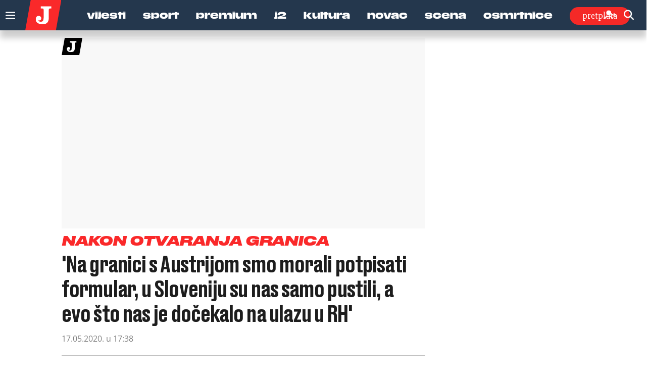

--- FILE ---
content_type: text/html; charset=utf-8
request_url: https://www.jutarnji.hr/tag/Nekretnina
body_size: 25062
content:

<!DOCTYPE html>
<html prefix="og: https://ogp.me/ns#" lang="hr-hr" dir="ltr" class='com_ocm view-itemlist task-tag itemid-267 home reload_page j39 mm-hover site--jutarnji'>

<head>
	<meta charset="utf-8" />
	<meta name="keywords" content="Vijesti, Sport, Premium, J2, Kultura, Video, Novac, Scena" />
	<meta property="og:url" content="https://www.jutarnji.hr/tag/Nekretnina" />
	<meta property="og:title" content="Najnovije vijesti iz Hrvatske i svijeta" />
	<meta property="og:type" content="website" />
	<meta property="og:image" content="https://www.jutarnji.hr/templates/site/images/og_logo_jutarnji.png" />
	<meta name="image" content="https://www.jutarnji.hr/templates/site/images/og_logo_jutarnji.png" />
	<meta property="og:description" content="Jutarnji list – vodeći hrvatski dnevni portal s najnovijim vijestima iz politike, sporta, kulture i ekonomije. Pratite ekskluzivne reportaže i analize." />
	<meta name="twitter:card" content="summary_large_image" />
	<meta name="twitter:description" content="Jutarnji list – vodeći hrvatski dnevni portal s najnovijim vijestima iz politike, sporta, kulture i ekonomije. Pratite ekskluzivne reportaže i analize." />
	<meta name="twitter:title" content=" #Nekretnina" />
	<meta name="viewport" content="width=device-width, initial-scale=1.0, user-scalable=yes" />
	<meta name="HandheldFriendly" content="true" />
	<meta name="apple-mobile-web-app-capable" content="YES" />
	<meta name="description" content="Jutarnji list – vodeći hrvatski dnevni portal s najnovijim vijestima iz politike, sporta, kulture i ekonomije. Pratite ekskluzivne reportaže i analize." />
	<title>Jutarnji list -  #Nekretnina</title>
	<link href="https://www.jutarnji.hr/tag/Nekretnina" rel="canonical" />
	
	
	<link href="https://adservice.google.com" rel="dns-prefetch" />
	<link href="https://adservice.google.hr" rel="dns-prefetch" />
	<link href="/templates/site/bootstrap/css/bootstrap.min.css" rel="stylesheet" />
	<link href="/templates/site/css/custom_jutarnji.css?1768391432" rel="stylesheet" />
	<link href="/templates/site/fonts/jutarnji/DrukMedium/styles.css" rel="stylesheet" />
	<link href="/templates/site/fonts/jutarnji/DrukMediumItalic/styles.css" rel="stylesheet" />
	<link href="/templates/site/fonts/jutarnji/DrukBold/styles.css" rel="stylesheet" />
	<link href="/templates/site/fonts/jutarnji/DrukTextBold/styles.css" rel="stylesheet" />
	<link href="/templates/site/fonts/jutarnji/DrukTextBoldItalic/styles.css" rel="stylesheet" />
	<link href="/templates/site/fonts/jutarnji/DrukTextMedium/styles.css" rel="stylesheet" />
	<link href="/templates/site/fonts/jutarnji/DrukTextMediumItalic/styles.css" rel="stylesheet" />
	<link href="/templates/site/fonts/jutarnji/DrukTextWideSuperItalic/styles.css" rel="stylesheet" />
	<link href="/templates/site/fonts/jutarnji/DrukXCondSuperItalic/styles.css" rel="stylesheet" />
	<link href="/templates/site/fonts/jutarnji/MediaSansExtended/mediasansextended.css" rel="stylesheet" />
	<link href="/templates/site/fonts/fontawesome-pro-6-7-2/css/all.css" rel="stylesheet" />
	<link href="/templates/site/fonts/fontawesome-pro-6-7-2/css/sharp-regular.min.css" rel="stylesheet" />
	<style type="text/css">@font-face {font-family:Archivo;font-style:normal;font-weight:100 900;font-stretch:62% 125%;src:url(/cf-fonts/v/archivo/5.0.16/latin-ext/wdth/normal.woff2);unicode-range:U+0100-02AF,U+0304,U+0308,U+0329,U+1E00-1E9F,U+1EF2-1EFF,U+2020,U+20A0-20AB,U+20AD-20CF,U+2113,U+2C60-2C7F,U+A720-A7FF;font-display:swap;}@font-face {font-family:Archivo;font-style:normal;font-weight:100 900;font-stretch:62% 125%;src:url(/cf-fonts/v/archivo/5.0.16/latin/wdth/normal.woff2);unicode-range:U+0000-00FF,U+0131,U+0152-0153,U+02BB-02BC,U+02C6,U+02DA,U+02DC,U+0304,U+0308,U+0329,U+2000-206F,U+2074,U+20AC,U+2122,U+2191,U+2193,U+2212,U+2215,U+FEFF,U+FFFD;font-display:swap;}@font-face {font-family:Archivo;font-style:normal;font-weight:100 900;font-stretch:62% 125%;src:url(/cf-fonts/v/archivo/5.0.16/vietnamese/wdth/normal.woff2);unicode-range:U+0102-0103,U+0110-0111,U+0128-0129,U+0168-0169,U+01A0-01A1,U+01AF-01B0,U+0300-0301,U+0303-0304,U+0308-0309,U+0323,U+0329,U+1EA0-1EF9,U+20AB;font-display:swap;}@font-face {font-family:Archivo;font-style:italic;font-weight:100 900;font-stretch:62% 125%;src:url(/cf-fonts/v/archivo/5.0.16/latin/wdth/italic.woff2);unicode-range:U+0000-00FF,U+0131,U+0152-0153,U+02BB-02BC,U+02C6,U+02DA,U+02DC,U+0304,U+0308,U+0329,U+2000-206F,U+2074,U+20AC,U+2122,U+2191,U+2193,U+2212,U+2215,U+FEFF,U+FFFD;font-display:swap;}@font-face {font-family:Archivo;font-style:italic;font-weight:100 900;font-stretch:62% 125%;src:url(/cf-fonts/v/archivo/5.0.16/latin-ext/wdth/italic.woff2);unicode-range:U+0100-02AF,U+0304,U+0308,U+0329,U+1E00-1E9F,U+1EF2-1EFF,U+2020,U+20A0-20AB,U+20AD-20CF,U+2113,U+2C60-2C7F,U+A720-A7FF;font-display:swap;}@font-face {font-family:Archivo;font-style:italic;font-weight:100 900;font-stretch:62% 125%;src:url(/cf-fonts/v/archivo/5.0.16/vietnamese/wdth/italic.woff2);unicode-range:U+0102-0103,U+0110-0111,U+0128-0129,U+0168-0169,U+01A0-01A1,U+01AF-01B0,U+0300-0301,U+0303-0304,U+0308-0309,U+0323,U+0329,U+1EA0-1EF9,U+20AB;font-display:swap;}@font-face {font-family:Holtwood One SC;font-style:normal;font-weight:400;src:url(/cf-fonts/s/holtwood-one-sc/5.0.18/latin/400/normal.woff2);unicode-range:U+0000-00FF,U+0131,U+0152-0153,U+02BB-02BC,U+02C6,U+02DA,U+02DC,U+0304,U+0308,U+0329,U+2000-206F,U+2074,U+20AC,U+2122,U+2191,U+2193,U+2212,U+2215,U+FEFF,U+FFFD;font-display:swap;}@font-face {font-family:Open Sans;font-style:normal;font-weight:400;src:url(/cf-fonts/v/open-sans/5.0.20/latin/wght/normal.woff2);unicode-range:U+0000-00FF,U+0131,U+0152-0153,U+02BB-02BC,U+02C6,U+02DA,U+02DC,U+0304,U+0308,U+0329,U+2000-206F,U+2074,U+20AC,U+2122,U+2191,U+2193,U+2212,U+2215,U+FEFF,U+FFFD;font-display:swap;}@font-face {font-family:Open Sans;font-style:normal;font-weight:400;src:url(/cf-fonts/v/open-sans/5.0.20/cyrillic-ext/wght/normal.woff2);unicode-range:U+0460-052F,U+1C80-1C88,U+20B4,U+2DE0-2DFF,U+A640-A69F,U+FE2E-FE2F;font-display:swap;}@font-face {font-family:Open Sans;font-style:normal;font-weight:400;src:url(/cf-fonts/v/open-sans/5.0.20/latin-ext/wght/normal.woff2);unicode-range:U+0100-02AF,U+0304,U+0308,U+0329,U+1E00-1E9F,U+1EF2-1EFF,U+2020,U+20A0-20AB,U+20AD-20CF,U+2113,U+2C60-2C7F,U+A720-A7FF;font-display:swap;}@font-face {font-family:Open Sans;font-style:normal;font-weight:400;src:url(/cf-fonts/v/open-sans/5.0.20/cyrillic/wght/normal.woff2);unicode-range:U+0301,U+0400-045F,U+0490-0491,U+04B0-04B1,U+2116;font-display:swap;}@font-face {font-family:Open Sans;font-style:normal;font-weight:400;src:url(/cf-fonts/v/open-sans/5.0.20/greek/wght/normal.woff2);unicode-range:U+0370-03FF;font-display:swap;}@font-face {font-family:Open Sans;font-style:normal;font-weight:400;src:url(/cf-fonts/v/open-sans/5.0.20/hebrew/wght/normal.woff2);unicode-range:U+0590-05FF,U+200C-2010,U+20AA,U+25CC,U+FB1D-FB4F;font-display:swap;}@font-face {font-family:Open Sans;font-style:normal;font-weight:400;src:url(/cf-fonts/v/open-sans/5.0.20/greek-ext/wght/normal.woff2);unicode-range:U+1F00-1FFF;font-display:swap;}@font-face {font-family:Open Sans;font-style:normal;font-weight:400;src:url(/cf-fonts/v/open-sans/5.0.20/vietnamese/wght/normal.woff2);unicode-range:U+0102-0103,U+0110-0111,U+0128-0129,U+0168-0169,U+01A0-01A1,U+01AF-01B0,U+0300-0301,U+0303-0304,U+0308-0309,U+0323,U+0329,U+1EA0-1EF9,U+20AB;font-display:swap;}@font-face {font-family:Open Sans;font-style:normal;font-weight:600;src:url(/cf-fonts/v/open-sans/5.0.20/cyrillic-ext/wght/normal.woff2);unicode-range:U+0460-052F,U+1C80-1C88,U+20B4,U+2DE0-2DFF,U+A640-A69F,U+FE2E-FE2F;font-display:swap;}@font-face {font-family:Open Sans;font-style:normal;font-weight:600;src:url(/cf-fonts/v/open-sans/5.0.20/hebrew/wght/normal.woff2);unicode-range:U+0590-05FF,U+200C-2010,U+20AA,U+25CC,U+FB1D-FB4F;font-display:swap;}@font-face {font-family:Open Sans;font-style:normal;font-weight:600;src:url(/cf-fonts/v/open-sans/5.0.20/greek/wght/normal.woff2);unicode-range:U+0370-03FF;font-display:swap;}@font-face {font-family:Open Sans;font-style:normal;font-weight:600;src:url(/cf-fonts/v/open-sans/5.0.20/greek-ext/wght/normal.woff2);unicode-range:U+1F00-1FFF;font-display:swap;}@font-face {font-family:Open Sans;font-style:normal;font-weight:600;src:url(/cf-fonts/v/open-sans/5.0.20/vietnamese/wght/normal.woff2);unicode-range:U+0102-0103,U+0110-0111,U+0128-0129,U+0168-0169,U+01A0-01A1,U+01AF-01B0,U+0300-0301,U+0303-0304,U+0308-0309,U+0323,U+0329,U+1EA0-1EF9,U+20AB;font-display:swap;}@font-face {font-family:Open Sans;font-style:normal;font-weight:600;src:url(/cf-fonts/v/open-sans/5.0.20/cyrillic/wght/normal.woff2);unicode-range:U+0301,U+0400-045F,U+0490-0491,U+04B0-04B1,U+2116;font-display:swap;}@font-face {font-family:Open Sans;font-style:normal;font-weight:600;src:url(/cf-fonts/v/open-sans/5.0.20/latin/wght/normal.woff2);unicode-range:U+0000-00FF,U+0131,U+0152-0153,U+02BB-02BC,U+02C6,U+02DA,U+02DC,U+0304,U+0308,U+0329,U+2000-206F,U+2074,U+20AC,U+2122,U+2191,U+2193,U+2212,U+2215,U+FEFF,U+FFFD;font-display:swap;}@font-face {font-family:Open Sans;font-style:normal;font-weight:600;src:url(/cf-fonts/v/open-sans/5.0.20/latin-ext/wght/normal.woff2);unicode-range:U+0100-02AF,U+0304,U+0308,U+0329,U+1E00-1E9F,U+1EF2-1EFF,U+2020,U+20A0-20AB,U+20AD-20CF,U+2113,U+2C60-2C7F,U+A720-A7FF;font-display:swap;}@font-face {font-family:Open Sans;font-style:normal;font-weight:700;src:url(/cf-fonts/v/open-sans/5.0.20/latin/wght/normal.woff2);unicode-range:U+0000-00FF,U+0131,U+0152-0153,U+02BB-02BC,U+02C6,U+02DA,U+02DC,U+0304,U+0308,U+0329,U+2000-206F,U+2074,U+20AC,U+2122,U+2191,U+2193,U+2212,U+2215,U+FEFF,U+FFFD;font-display:swap;}@font-face {font-family:Open Sans;font-style:normal;font-weight:700;src:url(/cf-fonts/v/open-sans/5.0.20/latin-ext/wght/normal.woff2);unicode-range:U+0100-02AF,U+0304,U+0308,U+0329,U+1E00-1E9F,U+1EF2-1EFF,U+2020,U+20A0-20AB,U+20AD-20CF,U+2113,U+2C60-2C7F,U+A720-A7FF;font-display:swap;}@font-face {font-family:Open Sans;font-style:normal;font-weight:700;src:url(/cf-fonts/v/open-sans/5.0.20/hebrew/wght/normal.woff2);unicode-range:U+0590-05FF,U+200C-2010,U+20AA,U+25CC,U+FB1D-FB4F;font-display:swap;}@font-face {font-family:Open Sans;font-style:normal;font-weight:700;src:url(/cf-fonts/v/open-sans/5.0.20/greek/wght/normal.woff2);unicode-range:U+0370-03FF;font-display:swap;}@font-face {font-family:Open Sans;font-style:normal;font-weight:700;src:url(/cf-fonts/v/open-sans/5.0.20/cyrillic-ext/wght/normal.woff2);unicode-range:U+0460-052F,U+1C80-1C88,U+20B4,U+2DE0-2DFF,U+A640-A69F,U+FE2E-FE2F;font-display:swap;}@font-face {font-family:Open Sans;font-style:normal;font-weight:700;src:url(/cf-fonts/v/open-sans/5.0.20/greek-ext/wght/normal.woff2);unicode-range:U+1F00-1FFF;font-display:swap;}@font-face {font-family:Open Sans;font-style:normal;font-weight:700;src:url(/cf-fonts/v/open-sans/5.0.20/vietnamese/wght/normal.woff2);unicode-range:U+0102-0103,U+0110-0111,U+0128-0129,U+0168-0169,U+01A0-01A1,U+01AF-01B0,U+0300-0301,U+0303-0304,U+0308-0309,U+0323,U+0329,U+1EA0-1EF9,U+20AB;font-display:swap;}@font-face {font-family:Open Sans;font-style:normal;font-weight:700;src:url(/cf-fonts/v/open-sans/5.0.20/cyrillic/wght/normal.woff2);unicode-range:U+0301,U+0400-045F,U+0490-0491,U+04B0-04B1,U+2116;font-display:swap;}@font-face {font-family:Open Sans;font-style:normal;font-weight:800;src:url(/cf-fonts/v/open-sans/5.0.20/latin-ext/wght/normal.woff2);unicode-range:U+0100-02AF,U+0304,U+0308,U+0329,U+1E00-1E9F,U+1EF2-1EFF,U+2020,U+20A0-20AB,U+20AD-20CF,U+2113,U+2C60-2C7F,U+A720-A7FF;font-display:swap;}@font-face {font-family:Open Sans;font-style:normal;font-weight:800;src:url(/cf-fonts/v/open-sans/5.0.20/greek-ext/wght/normal.woff2);unicode-range:U+1F00-1FFF;font-display:swap;}@font-face {font-family:Open Sans;font-style:normal;font-weight:800;src:url(/cf-fonts/v/open-sans/5.0.20/hebrew/wght/normal.woff2);unicode-range:U+0590-05FF,U+200C-2010,U+20AA,U+25CC,U+FB1D-FB4F;font-display:swap;}@font-face {font-family:Open Sans;font-style:normal;font-weight:800;src:url(/cf-fonts/v/open-sans/5.0.20/vietnamese/wght/normal.woff2);unicode-range:U+0102-0103,U+0110-0111,U+0128-0129,U+0168-0169,U+01A0-01A1,U+01AF-01B0,U+0300-0301,U+0303-0304,U+0308-0309,U+0323,U+0329,U+1EA0-1EF9,U+20AB;font-display:swap;}@font-face {font-family:Open Sans;font-style:normal;font-weight:800;src:url(/cf-fonts/v/open-sans/5.0.20/cyrillic-ext/wght/normal.woff2);unicode-range:U+0460-052F,U+1C80-1C88,U+20B4,U+2DE0-2DFF,U+A640-A69F,U+FE2E-FE2F;font-display:swap;}@font-face {font-family:Open Sans;font-style:normal;font-weight:800;src:url(/cf-fonts/v/open-sans/5.0.20/latin/wght/normal.woff2);unicode-range:U+0000-00FF,U+0131,U+0152-0153,U+02BB-02BC,U+02C6,U+02DA,U+02DC,U+0304,U+0308,U+0329,U+2000-206F,U+2074,U+20AC,U+2122,U+2191,U+2193,U+2212,U+2215,U+FEFF,U+FFFD;font-display:swap;}@font-face {font-family:Open Sans;font-style:normal;font-weight:800;src:url(/cf-fonts/v/open-sans/5.0.20/greek/wght/normal.woff2);unicode-range:U+0370-03FF;font-display:swap;}@font-face {font-family:Open Sans;font-style:normal;font-weight:800;src:url(/cf-fonts/v/open-sans/5.0.20/cyrillic/wght/normal.woff2);unicode-range:U+0301,U+0400-045F,U+0490-0491,U+04B0-04B1,U+2116;font-display:swap;}@font-face {font-family:Open Sans;font-style:italic;font-weight:400;src:url(/cf-fonts/v/open-sans/5.0.20/latin/wght/italic.woff2);unicode-range:U+0000-00FF,U+0131,U+0152-0153,U+02BB-02BC,U+02C6,U+02DA,U+02DC,U+0304,U+0308,U+0329,U+2000-206F,U+2074,U+20AC,U+2122,U+2191,U+2193,U+2212,U+2215,U+FEFF,U+FFFD;font-display:swap;}@font-face {font-family:Open Sans;font-style:italic;font-weight:400;src:url(/cf-fonts/v/open-sans/5.0.20/vietnamese/wght/italic.woff2);unicode-range:U+0102-0103,U+0110-0111,U+0128-0129,U+0168-0169,U+01A0-01A1,U+01AF-01B0,U+0300-0301,U+0303-0304,U+0308-0309,U+0323,U+0329,U+1EA0-1EF9,U+20AB;font-display:swap;}@font-face {font-family:Open Sans;font-style:italic;font-weight:400;src:url(/cf-fonts/v/open-sans/5.0.20/greek/wght/italic.woff2);unicode-range:U+0370-03FF;font-display:swap;}@font-face {font-family:Open Sans;font-style:italic;font-weight:400;src:url(/cf-fonts/v/open-sans/5.0.20/latin-ext/wght/italic.woff2);unicode-range:U+0100-02AF,U+0304,U+0308,U+0329,U+1E00-1E9F,U+1EF2-1EFF,U+2020,U+20A0-20AB,U+20AD-20CF,U+2113,U+2C60-2C7F,U+A720-A7FF;font-display:swap;}@font-face {font-family:Open Sans;font-style:italic;font-weight:400;src:url(/cf-fonts/v/open-sans/5.0.20/hebrew/wght/italic.woff2);unicode-range:U+0590-05FF,U+200C-2010,U+20AA,U+25CC,U+FB1D-FB4F;font-display:swap;}@font-face {font-family:Open Sans;font-style:italic;font-weight:400;src:url(/cf-fonts/v/open-sans/5.0.20/cyrillic/wght/italic.woff2);unicode-range:U+0301,U+0400-045F,U+0490-0491,U+04B0-04B1,U+2116;font-display:swap;}@font-face {font-family:Open Sans;font-style:italic;font-weight:400;src:url(/cf-fonts/v/open-sans/5.0.20/greek-ext/wght/italic.woff2);unicode-range:U+1F00-1FFF;font-display:swap;}@font-face {font-family:Open Sans;font-style:italic;font-weight:400;src:url(/cf-fonts/v/open-sans/5.0.20/cyrillic-ext/wght/italic.woff2);unicode-range:U+0460-052F,U+1C80-1C88,U+20B4,U+2DE0-2DFF,U+A640-A69F,U+FE2E-FE2F;font-display:swap;}@font-face {font-family:Open Sans;font-style:italic;font-weight:600;src:url(/cf-fonts/v/open-sans/5.0.20/cyrillic-ext/wght/italic.woff2);unicode-range:U+0460-052F,U+1C80-1C88,U+20B4,U+2DE0-2DFF,U+A640-A69F,U+FE2E-FE2F;font-display:swap;}@font-face {font-family:Open Sans;font-style:italic;font-weight:600;src:url(/cf-fonts/v/open-sans/5.0.20/vietnamese/wght/italic.woff2);unicode-range:U+0102-0103,U+0110-0111,U+0128-0129,U+0168-0169,U+01A0-01A1,U+01AF-01B0,U+0300-0301,U+0303-0304,U+0308-0309,U+0323,U+0329,U+1EA0-1EF9,U+20AB;font-display:swap;}@font-face {font-family:Open Sans;font-style:italic;font-weight:600;src:url(/cf-fonts/v/open-sans/5.0.20/hebrew/wght/italic.woff2);unicode-range:U+0590-05FF,U+200C-2010,U+20AA,U+25CC,U+FB1D-FB4F;font-display:swap;}@font-face {font-family:Open Sans;font-style:italic;font-weight:600;src:url(/cf-fonts/v/open-sans/5.0.20/latin/wght/italic.woff2);unicode-range:U+0000-00FF,U+0131,U+0152-0153,U+02BB-02BC,U+02C6,U+02DA,U+02DC,U+0304,U+0308,U+0329,U+2000-206F,U+2074,U+20AC,U+2122,U+2191,U+2193,U+2212,U+2215,U+FEFF,U+FFFD;font-display:swap;}@font-face {font-family:Open Sans;font-style:italic;font-weight:600;src:url(/cf-fonts/v/open-sans/5.0.20/cyrillic/wght/italic.woff2);unicode-range:U+0301,U+0400-045F,U+0490-0491,U+04B0-04B1,U+2116;font-display:swap;}@font-face {font-family:Open Sans;font-style:italic;font-weight:600;src:url(/cf-fonts/v/open-sans/5.0.20/latin-ext/wght/italic.woff2);unicode-range:U+0100-02AF,U+0304,U+0308,U+0329,U+1E00-1E9F,U+1EF2-1EFF,U+2020,U+20A0-20AB,U+20AD-20CF,U+2113,U+2C60-2C7F,U+A720-A7FF;font-display:swap;}@font-face {font-family:Open Sans;font-style:italic;font-weight:600;src:url(/cf-fonts/v/open-sans/5.0.20/greek-ext/wght/italic.woff2);unicode-range:U+1F00-1FFF;font-display:swap;}@font-face {font-family:Open Sans;font-style:italic;font-weight:600;src:url(/cf-fonts/v/open-sans/5.0.20/greek/wght/italic.woff2);unicode-range:U+0370-03FF;font-display:swap;}@font-face {font-family:Open Sans;font-style:italic;font-weight:700;src:url(/cf-fonts/v/open-sans/5.0.20/latin/wght/italic.woff2);unicode-range:U+0000-00FF,U+0131,U+0152-0153,U+02BB-02BC,U+02C6,U+02DA,U+02DC,U+0304,U+0308,U+0329,U+2000-206F,U+2074,U+20AC,U+2122,U+2191,U+2193,U+2212,U+2215,U+FEFF,U+FFFD;font-display:swap;}@font-face {font-family:Open Sans;font-style:italic;font-weight:700;src:url(/cf-fonts/v/open-sans/5.0.20/vietnamese/wght/italic.woff2);unicode-range:U+0102-0103,U+0110-0111,U+0128-0129,U+0168-0169,U+01A0-01A1,U+01AF-01B0,U+0300-0301,U+0303-0304,U+0308-0309,U+0323,U+0329,U+1EA0-1EF9,U+20AB;font-display:swap;}@font-face {font-family:Open Sans;font-style:italic;font-weight:700;src:url(/cf-fonts/v/open-sans/5.0.20/greek/wght/italic.woff2);unicode-range:U+0370-03FF;font-display:swap;}@font-face {font-family:Open Sans;font-style:italic;font-weight:700;src:url(/cf-fonts/v/open-sans/5.0.20/greek-ext/wght/italic.woff2);unicode-range:U+1F00-1FFF;font-display:swap;}@font-face {font-family:Open Sans;font-style:italic;font-weight:700;src:url(/cf-fonts/v/open-sans/5.0.20/cyrillic-ext/wght/italic.woff2);unicode-range:U+0460-052F,U+1C80-1C88,U+20B4,U+2DE0-2DFF,U+A640-A69F,U+FE2E-FE2F;font-display:swap;}@font-face {font-family:Open Sans;font-style:italic;font-weight:700;src:url(/cf-fonts/v/open-sans/5.0.20/hebrew/wght/italic.woff2);unicode-range:U+0590-05FF,U+200C-2010,U+20AA,U+25CC,U+FB1D-FB4F;font-display:swap;}@font-face {font-family:Open Sans;font-style:italic;font-weight:700;src:url(/cf-fonts/v/open-sans/5.0.20/latin-ext/wght/italic.woff2);unicode-range:U+0100-02AF,U+0304,U+0308,U+0329,U+1E00-1E9F,U+1EF2-1EFF,U+2020,U+20A0-20AB,U+20AD-20CF,U+2113,U+2C60-2C7F,U+A720-A7FF;font-display:swap;}@font-face {font-family:Open Sans;font-style:italic;font-weight:700;src:url(/cf-fonts/v/open-sans/5.0.20/cyrillic/wght/italic.woff2);unicode-range:U+0301,U+0400-045F,U+0490-0491,U+04B0-04B1,U+2116;font-display:swap;}@font-face {font-family:Open Sans;font-style:italic;font-weight:800;src:url(/cf-fonts/v/open-sans/5.0.20/greek/wght/italic.woff2);unicode-range:U+0370-03FF;font-display:swap;}@font-face {font-family:Open Sans;font-style:italic;font-weight:800;src:url(/cf-fonts/v/open-sans/5.0.20/cyrillic/wght/italic.woff2);unicode-range:U+0301,U+0400-045F,U+0490-0491,U+04B0-04B1,U+2116;font-display:swap;}@font-face {font-family:Open Sans;font-style:italic;font-weight:800;src:url(/cf-fonts/v/open-sans/5.0.20/vietnamese/wght/italic.woff2);unicode-range:U+0102-0103,U+0110-0111,U+0128-0129,U+0168-0169,U+01A0-01A1,U+01AF-01B0,U+0300-0301,U+0303-0304,U+0308-0309,U+0323,U+0329,U+1EA0-1EF9,U+20AB;font-display:swap;}@font-face {font-family:Open Sans;font-style:italic;font-weight:800;src:url(/cf-fonts/v/open-sans/5.0.20/hebrew/wght/italic.woff2);unicode-range:U+0590-05FF,U+200C-2010,U+20AA,U+25CC,U+FB1D-FB4F;font-display:swap;}@font-face {font-family:Open Sans;font-style:italic;font-weight:800;src:url(/cf-fonts/v/open-sans/5.0.20/latin-ext/wght/italic.woff2);unicode-range:U+0100-02AF,U+0304,U+0308,U+0329,U+1E00-1E9F,U+1EF2-1EFF,U+2020,U+20A0-20AB,U+20AD-20CF,U+2113,U+2C60-2C7F,U+A720-A7FF;font-display:swap;}@font-face {font-family:Open Sans;font-style:italic;font-weight:800;src:url(/cf-fonts/v/open-sans/5.0.20/cyrillic-ext/wght/italic.woff2);unicode-range:U+0460-052F,U+1C80-1C88,U+20B4,U+2DE0-2DFF,U+A640-A69F,U+FE2E-FE2F;font-display:swap;}@font-face {font-family:Open Sans;font-style:italic;font-weight:800;src:url(/cf-fonts/v/open-sans/5.0.20/greek-ext/wght/italic.woff2);unicode-range:U+1F00-1FFF;font-display:swap;}@font-face {font-family:Open Sans;font-style:italic;font-weight:800;src:url(/cf-fonts/v/open-sans/5.0.20/latin/wght/italic.woff2);unicode-range:U+0000-00FF,U+0131,U+0152-0153,U+02BB-02BC,U+02C6,U+02DA,U+02DC,U+0304,U+0308,U+0329,U+2000-206F,U+2074,U+20AC,U+2122,U+2191,U+2193,U+2212,U+2215,U+FEFF,U+FFFD;font-display:swap;}@font-face {font-family:Roboto Slab;font-style:normal;font-weight:700;src:url(/cf-fonts/v/roboto-slab/5.0.18/latin-ext/wght/normal.woff2);unicode-range:U+0100-02AF,U+0304,U+0308,U+0329,U+1E00-1E9F,U+1EF2-1EFF,U+2020,U+20A0-20AB,U+20AD-20CF,U+2113,U+2C60-2C7F,U+A720-A7FF;font-display:swap;}@font-face {font-family:Roboto Slab;font-style:normal;font-weight:700;src:url(/cf-fonts/v/roboto-slab/5.0.18/vietnamese/wght/normal.woff2);unicode-range:U+0102-0103,U+0110-0111,U+0128-0129,U+0168-0169,U+01A0-01A1,U+01AF-01B0,U+0300-0301,U+0303-0304,U+0308-0309,U+0323,U+0329,U+1EA0-1EF9,U+20AB;font-display:swap;}@font-face {font-family:Roboto Slab;font-style:normal;font-weight:700;src:url(/cf-fonts/v/roboto-slab/5.0.18/latin/wght/normal.woff2);unicode-range:U+0000-00FF,U+0131,U+0152-0153,U+02BB-02BC,U+02C6,U+02DA,U+02DC,U+0304,U+0308,U+0329,U+2000-206F,U+2074,U+20AC,U+2122,U+2191,U+2193,U+2212,U+2215,U+FEFF,U+FFFD;font-display:swap;}@font-face {font-family:Roboto Slab;font-style:normal;font-weight:700;src:url(/cf-fonts/v/roboto-slab/5.0.18/greek/wght/normal.woff2);unicode-range:U+0370-03FF;font-display:swap;}@font-face {font-family:Roboto Slab;font-style:normal;font-weight:700;src:url(/cf-fonts/v/roboto-slab/5.0.18/greek-ext/wght/normal.woff2);unicode-range:U+1F00-1FFF;font-display:swap;}@font-face {font-family:Roboto Slab;font-style:normal;font-weight:700;src:url(/cf-fonts/v/roboto-slab/5.0.18/cyrillic/wght/normal.woff2);unicode-range:U+0301,U+0400-045F,U+0490-0491,U+04B0-04B1,U+2116;font-display:swap;}@font-face {font-family:Roboto Slab;font-style:normal;font-weight:700;src:url(/cf-fonts/v/roboto-slab/5.0.18/cyrillic-ext/wght/normal.woff2);unicode-range:U+0460-052F,U+1C80-1C88,U+20B4,U+2DE0-2DFF,U+A640-A69F,U+FE2E-FE2F;font-display:swap;}@font-face {font-family:Roboto Slab;font-style:normal;font-weight:900;src:url(/cf-fonts/v/roboto-slab/5.0.18/cyrillic-ext/wght/normal.woff2);unicode-range:U+0460-052F,U+1C80-1C88,U+20B4,U+2DE0-2DFF,U+A640-A69F,U+FE2E-FE2F;font-display:swap;}@font-face {font-family:Roboto Slab;font-style:normal;font-weight:900;src:url(/cf-fonts/v/roboto-slab/5.0.18/greek/wght/normal.woff2);unicode-range:U+0370-03FF;font-display:swap;}@font-face {font-family:Roboto Slab;font-style:normal;font-weight:900;src:url(/cf-fonts/v/roboto-slab/5.0.18/cyrillic/wght/normal.woff2);unicode-range:U+0301,U+0400-045F,U+0490-0491,U+04B0-04B1,U+2116;font-display:swap;}@font-face {font-family:Roboto Slab;font-style:normal;font-weight:900;src:url(/cf-fonts/v/roboto-slab/5.0.18/latin-ext/wght/normal.woff2);unicode-range:U+0100-02AF,U+0304,U+0308,U+0329,U+1E00-1E9F,U+1EF2-1EFF,U+2020,U+20A0-20AB,U+20AD-20CF,U+2113,U+2C60-2C7F,U+A720-A7FF;font-display:swap;}@font-face {font-family:Roboto Slab;font-style:normal;font-weight:900;src:url(/cf-fonts/v/roboto-slab/5.0.18/latin/wght/normal.woff2);unicode-range:U+0000-00FF,U+0131,U+0152-0153,U+02BB-02BC,U+02C6,U+02DA,U+02DC,U+0304,U+0308,U+0329,U+2000-206F,U+2074,U+20AC,U+2122,U+2191,U+2193,U+2212,U+2215,U+FEFF,U+FFFD;font-display:swap;}@font-face {font-family:Roboto Slab;font-style:normal;font-weight:900;src:url(/cf-fonts/v/roboto-slab/5.0.18/vietnamese/wght/normal.woff2);unicode-range:U+0102-0103,U+0110-0111,U+0128-0129,U+0168-0169,U+01A0-01A1,U+01AF-01B0,U+0300-0301,U+0303-0304,U+0308-0309,U+0323,U+0329,U+1EA0-1EF9,U+20AB;font-display:swap;}@font-face {font-family:Roboto Slab;font-style:normal;font-weight:900;src:url(/cf-fonts/v/roboto-slab/5.0.18/greek-ext/wght/normal.woff2);unicode-range:U+1F00-1FFF;font-display:swap;}@font-face {font-family:Roboto;font-style:normal;font-weight:300;src:url(/cf-fonts/s/roboto/5.0.11/latin-ext/300/normal.woff2);unicode-range:U+0100-02AF,U+0304,U+0308,U+0329,U+1E00-1E9F,U+1EF2-1EFF,U+2020,U+20A0-20AB,U+20AD-20CF,U+2113,U+2C60-2C7F,U+A720-A7FF;font-display:swap;}@font-face {font-family:Roboto;font-style:normal;font-weight:300;src:url(/cf-fonts/s/roboto/5.0.11/vietnamese/300/normal.woff2);unicode-range:U+0102-0103,U+0110-0111,U+0128-0129,U+0168-0169,U+01A0-01A1,U+01AF-01B0,U+0300-0301,U+0303-0304,U+0308-0309,U+0323,U+0329,U+1EA0-1EF9,U+20AB;font-display:swap;}@font-face {font-family:Roboto;font-style:normal;font-weight:300;src:url(/cf-fonts/s/roboto/5.0.11/cyrillic/300/normal.woff2);unicode-range:U+0301,U+0400-045F,U+0490-0491,U+04B0-04B1,U+2116;font-display:swap;}@font-face {font-family:Roboto;font-style:normal;font-weight:300;src:url(/cf-fonts/s/roboto/5.0.11/greek-ext/300/normal.woff2);unicode-range:U+1F00-1FFF;font-display:swap;}@font-face {font-family:Roboto;font-style:normal;font-weight:300;src:url(/cf-fonts/s/roboto/5.0.11/cyrillic-ext/300/normal.woff2);unicode-range:U+0460-052F,U+1C80-1C88,U+20B4,U+2DE0-2DFF,U+A640-A69F,U+FE2E-FE2F;font-display:swap;}@font-face {font-family:Roboto;font-style:normal;font-weight:300;src:url(/cf-fonts/s/roboto/5.0.11/latin/300/normal.woff2);unicode-range:U+0000-00FF,U+0131,U+0152-0153,U+02BB-02BC,U+02C6,U+02DA,U+02DC,U+0304,U+0308,U+0329,U+2000-206F,U+2074,U+20AC,U+2122,U+2191,U+2193,U+2212,U+2215,U+FEFF,U+FFFD;font-display:swap;}@font-face {font-family:Roboto;font-style:normal;font-weight:300;src:url(/cf-fonts/s/roboto/5.0.11/greek/300/normal.woff2);unicode-range:U+0370-03FF;font-display:swap;}@font-face {font-family:Roboto;font-style:normal;font-weight:500;src:url(/cf-fonts/s/roboto/5.0.11/latin-ext/500/normal.woff2);unicode-range:U+0100-02AF,U+0304,U+0308,U+0329,U+1E00-1E9F,U+1EF2-1EFF,U+2020,U+20A0-20AB,U+20AD-20CF,U+2113,U+2C60-2C7F,U+A720-A7FF;font-display:swap;}@font-face {font-family:Roboto;font-style:normal;font-weight:500;src:url(/cf-fonts/s/roboto/5.0.11/vietnamese/500/normal.woff2);unicode-range:U+0102-0103,U+0110-0111,U+0128-0129,U+0168-0169,U+01A0-01A1,U+01AF-01B0,U+0300-0301,U+0303-0304,U+0308-0309,U+0323,U+0329,U+1EA0-1EF9,U+20AB;font-display:swap;}@font-face {font-family:Roboto;font-style:normal;font-weight:500;src:url(/cf-fonts/s/roboto/5.0.11/cyrillic/500/normal.woff2);unicode-range:U+0301,U+0400-045F,U+0490-0491,U+04B0-04B1,U+2116;font-display:swap;}@font-face {font-family:Roboto;font-style:normal;font-weight:500;src:url(/cf-fonts/s/roboto/5.0.11/cyrillic-ext/500/normal.woff2);unicode-range:U+0460-052F,U+1C80-1C88,U+20B4,U+2DE0-2DFF,U+A640-A69F,U+FE2E-FE2F;font-display:swap;}@font-face {font-family:Roboto;font-style:normal;font-weight:500;src:url(/cf-fonts/s/roboto/5.0.11/greek/500/normal.woff2);unicode-range:U+0370-03FF;font-display:swap;}@font-face {font-family:Roboto;font-style:normal;font-weight:500;src:url(/cf-fonts/s/roboto/5.0.11/greek-ext/500/normal.woff2);unicode-range:U+1F00-1FFF;font-display:swap;}@font-face {font-family:Roboto;font-style:normal;font-weight:500;src:url(/cf-fonts/s/roboto/5.0.11/latin/500/normal.woff2);unicode-range:U+0000-00FF,U+0131,U+0152-0153,U+02BB-02BC,U+02C6,U+02DA,U+02DC,U+0304,U+0308,U+0329,U+2000-206F,U+2074,U+20AC,U+2122,U+2191,U+2193,U+2212,U+2215,U+FEFF,U+FFFD;font-display:swap;}@font-face {font-family:Roboto;font-style:normal;font-weight:700;src:url(/cf-fonts/s/roboto/5.0.11/latin-ext/700/normal.woff2);unicode-range:U+0100-02AF,U+0304,U+0308,U+0329,U+1E00-1E9F,U+1EF2-1EFF,U+2020,U+20A0-20AB,U+20AD-20CF,U+2113,U+2C60-2C7F,U+A720-A7FF;font-display:swap;}@font-face {font-family:Roboto;font-style:normal;font-weight:700;src:url(/cf-fonts/s/roboto/5.0.11/greek/700/normal.woff2);unicode-range:U+0370-03FF;font-display:swap;}@font-face {font-family:Roboto;font-style:normal;font-weight:700;src:url(/cf-fonts/s/roboto/5.0.11/greek-ext/700/normal.woff2);unicode-range:U+1F00-1FFF;font-display:swap;}@font-face {font-family:Roboto;font-style:normal;font-weight:700;src:url(/cf-fonts/s/roboto/5.0.11/cyrillic/700/normal.woff2);unicode-range:U+0301,U+0400-045F,U+0490-0491,U+04B0-04B1,U+2116;font-display:swap;}@font-face {font-family:Roboto;font-style:normal;font-weight:700;src:url(/cf-fonts/s/roboto/5.0.11/vietnamese/700/normal.woff2);unicode-range:U+0102-0103,U+0110-0111,U+0128-0129,U+0168-0169,U+01A0-01A1,U+01AF-01B0,U+0300-0301,U+0303-0304,U+0308-0309,U+0323,U+0329,U+1EA0-1EF9,U+20AB;font-display:swap;}@font-face {font-family:Roboto;font-style:normal;font-weight:700;src:url(/cf-fonts/s/roboto/5.0.11/cyrillic-ext/700/normal.woff2);unicode-range:U+0460-052F,U+1C80-1C88,U+20B4,U+2DE0-2DFF,U+A640-A69F,U+FE2E-FE2F;font-display:swap;}@font-face {font-family:Roboto;font-style:normal;font-weight:700;src:url(/cf-fonts/s/roboto/5.0.11/latin/700/normal.woff2);unicode-range:U+0000-00FF,U+0131,U+0152-0153,U+02BB-02BC,U+02C6,U+02DA,U+02DC,U+0304,U+0308,U+0329,U+2000-206F,U+2074,U+20AC,U+2122,U+2191,U+2193,U+2212,U+2215,U+FEFF,U+FFFD;font-display:swap;}@font-face {font-family:Slabo 27px;font-style:normal;font-weight:400;src:url(/cf-fonts/s/slabo-27px/5.0.18/latin-ext/400/normal.woff2);unicode-range:U+0100-02AF,U+0304,U+0308,U+0329,U+1E00-1E9F,U+1EF2-1EFF,U+2020,U+20A0-20AB,U+20AD-20CF,U+2113,U+2C60-2C7F,U+A720-A7FF;font-display:swap;}@font-face {font-family:Slabo 27px;font-style:normal;font-weight:400;src:url(/cf-fonts/s/slabo-27px/5.0.18/latin/400/normal.woff2);unicode-range:U+0000-00FF,U+0131,U+0152-0153,U+02BB-02BC,U+02C6,U+02DA,U+02DC,U+0304,U+0308,U+0329,U+2000-206F,U+2074,U+20AC,U+2122,U+2191,U+2193,U+2212,U+2215,U+FEFF,U+FFFD;font-display:swap;}</style>
	<script type="application/json" class="joomla-script-options new">{"DFPSetPositions":"position_options, position_data, position_break_01, position_break_01, position_jl_rub_mb_1, position_right_01, position_break_02, position_break_03, position_right_02, position_right_03, position_right_04, position_break_11, position_break_00, position_break_menu, position_wall_left, position_wall_right, position_floater_top","lazyExpand":5,"lazyPreload":false,"articleID":false,"category":"tag","author":false,"itemType":false,"itemTags":"'Nekretnina'","CMSPageType":"tag","categoryHighParentId":1,"csrf.token":"576b1a04ccb7b2c937483a41d990c20f","system.paths":{"root":"","base":""}}</script>
	<script src="/media/jui/js/jquery.min.js?72c84aafa41f760f5e83d4baa0d589e7"></script>
	<script src="/media/jui/js/jquery-noconflict.js?72c84aafa41f760f5e83d4baa0d589e7"></script>
	<script src="/media/jui/js/jquery-migrate.min.js?72c84aafa41f760f5e83d4baa0d589e7"></script>
	<script src="/components/com_ocm/js/guest.js" defer></script>
	<script src="/media/ocm/assets/js/ocm.frontend.js?v2.7.0&amp;sitepath=/" defer></script>
	<script src="/components/com_ocm/js/URI.js"></script>
	<script src="/templates/site/bootstrap/js/bootstrap.bundle.min.js" defer></script>
	<script src="/plugins/system/t3/base-bs3/js/jquery.tap.min.js"></script>
	<script src="/plugins/system/t3/base-bs3/js/script.js" defer></script>
	<script src="/templates/site/js/pushstream.js" defer></script>
	<script src="/templates/site/js/scripts.js?1732264151" defer></script>
	<script src="/media/system/js/core.js?72c84aafa41f760f5e83d4baa0d589e7"></script>
	<script>

// upscore analytics
(function(u,p,s,c,r){u[r]=u[r]||function(p){(u[r].q=u[r].q||[]).push(p)},u[r].ls=1*new Date();var a=p.createElement(s),m=p.getElementsByTagName(s)[0];a.async=1;a.src=c;m.parentNode.insertBefore(a,m)})(window,document,'script','//files.upscore.com/async/upScore.js','upScore');upScore({config:{domain: 'jutarnji.hr',article: '',track_positions: true},data: {section: 'tag',object_id: '',pubdate: '',author: '',object_type: 'landingpage',custom_source: '',custom_sponsored: 0,custom_app: 0,content_type: 0,content_blocked: 0}});
// upscore analytics

var setUpscoreAnalytics = function (subscriber) {
                                var premium = 0;
                                if(upScore.data == null) {
                                    window.setTimeout(setUpscoreAnalytics.bind(this, subscriber), 1000); // retry if upScore is still not loaded
                                }else{
                                    upScore.data.user_status = subscriber ? 2 : 0;
                                    upScore.data.content_blocked = (premium && !subscriber) ? 1 : 0;
                                }
                            };window.lazySizesConfig = window.lazySizesConfig || {};lazySizesConfig.preloadAfterLoad = false;lazySizesConfig.expFactor = '5';
	</script>
	
	
	<script src="/templates/site/js/lazysizes.min.js?1589063222" async=""></script>

	
<!-- Facebook - brisanje og:description taga jl -->
<!--<meta property="og:description" content="&nbsp;">-->

<!-- Facebook page IA jl -->
<meta property="fb:pages" content="133205716542" />

<!-- Facebook ID -->
<meta property="fb:app_id" content="156538244364753" />

<!-- Google site verification jl -->
<meta name="google-site-verification" content="wXvym9wYto_j6fkhjm8Ro9gD3SkdKN9XusgS4Ctbdzo" />

    <!-- Google Discover Large Images jl -->
    <meta name="robots" content="max-image-preview:large">

<!-- cookie consent didomi jl -->
<script>
    window.gdprAppliesGlobally = true;
    (function() {
        function a(e) {
            if (!window.frames[e]) {
                if (document.body && document.body.firstChild) {
                    var t = document.body;
                    var n = document.createElement("iframe");
                    n.style.display = "none";
                    n.name = e;
                    n.title = e;
                    t.insertBefore(n, t.firstChild)
                } else {
                    setTimeout(function() {
                        a(e)
                    }, 5)
                }
            }
        }

        function e(n, r, o, c, s) {
            function e(e, t, n, a) {
                if (typeof n !== "function") {
                    return
                }
                if (!window[r]) {
                    window[r] = []
                }
                var i = false;
                if (s) {
                    i = s(e, t, n)
                }
                if (!i) {
                    window[r].push({
                        command: e,
                        parameter: t,
                        callback: n,
                        version: a
                    })
                }
            }
            e.stub = true;

            function t(a) {
                if (!window[n] || window[n].stub !== true) {
                    return
                }
                if (!a.data) {
                    return
                }
                var i = typeof a.data === "string";
                var e;
                try {
                    e = i ? JSON.parse(a.data) : a.data
                } catch (t) {
                    return
                }
                if (e[o]) {
                    var r = e[o];
                    window[n](r.command, r.parameter, function(e, t) {
                        var n = {};
                        n[c] = {
                            returnValue: e,
                            success: t,
                            callId: r.callId
                        };
                        a.source.postMessage(i ? JSON.stringify(n) : n, "*")
                    }, r.version)
                }
            }
            if (typeof window[n] !== "function") {
                window[n] = e;
                if (window.addEventListener) {
                    window.addEventListener("message", t, false)
                } else {
                    window.attachEvent("onmessage", t)
                }
            }
        }
        e("__tcfapi", "__tcfapiBuffer", "__tcfapiCall", "__tcfapiReturn");
        a("__tcfapiLocator");
        (function(e) {
            var t = document.createElement("script");
            t.id = "spcloader";
            t.type = "text/javascript";
            t.async = true;
            t.src = "https://sdk.privacy-center.org/" + e + "/loader.js?target=" + document.location.hostname;
            t.charset = "utf-8";
            var n = document.getElementsByTagName("script")[0];
            n.parentNode.insertBefore(t, n)
        })("b5acc0f2-85ab-4c78-be07-bcf09a61d7b6")
    })();
</script>
<script>
    window.didomiConfig = {
        website: {
            apiKey: 'b5acc0f2-85ab-4c78-be07-bcf09a61d7b6',
            vendors: {
                iab: {
                    all: true
                },
                didomi: [
                    'google',
                    'facebook'
                ]
            },
            integrations: {
                vendors: {
                    google: {
                        enable: true,
                        refresh: false
                    }
                }
            }
        },
        user: {
            bots: {
                consentRequired: false,
                types: ['crawlers', 'performance'],
                extraUserAgents: ['/cXense/gi']
            }
        }
    }
</script>

<script type="didomi/javascript" async src="https://www.googletagmanager.com/gtag/js?id=G-0PCQNHB2ZD"></script> 
<script>window.dataLayer = window.dataLayer || []; function gtag(){dataLayer.push(arguments);} gtag('js', new Date()); gtag('config', 'G-0PCQNHB2ZD');</script> 

<script type="didomi/javascript" async src="https://www.googletagmanager.com/gtag/js?id=G-6J0B6WZWJB"></script>
<script>window.dataLayer = window.dataLayer || []; function gtag(){dataLayer.push(arguments);} gtag('js', new Date()); gtag('config', 'G-6J0B6WZWJB');</script>

<!-- Google Tag Manager jl -->
<script>
    (function(w, d, s, l, i) {
        w[l] = w[l] || [];
        w[l].push({
            'gtm.start': new Date().getTime(),
            event: 'gtm.js'
        });
        var f = d.getElementsByTagName(s)[0],
            j = d.createElement(s),
            dl = l != 'dataLayer' ? '&l=' + l : '';
        j.async = true;
        j.src =
            'https://www.googletagmanager.com/gtm.js?id=' + i + dl;
        f.parentNode.insertBefore(j, f);
    })(window, document, 'script', 'dataLayer', 'GTM-5GCRM7');
</script>

<!-- optimon -->
<!-- <script async src="https://cdn.optmn.cloud/hb/hanzamedia-adapter.js"></script> -->

<!-- project agora -->
<!--<script async src="//pahtsx.tech/c/jutarnji.js"></script>-->

<!-- Dot metrics jl -->
<script>
    /* <![CDATA[ */
    (function() {
        window.dm = window.dm || {
            AjaxData: []
        };
        window.dm.AjaxEvent = function(et, d, ssid, ad) {
            dm.AjaxData.push({
                et: et,
                d: d,
                ssid: ssid,
                ad: ad
            });
            window.DotMetricsObj && DotMetricsObj.onAjaxDataUpdate();
        };
        var d = document,
            h = d.getElementsByTagName('head')[0],
            s = d.createElement('script');
        s.type = 'text/javascript';
        s.async = true;
        s.src = 'https://script.dotmetrics.net/door.js?id=4433';
        h.appendChild(s);
    }());
    /* ]]> */
</script>

<!-- MS Clarity tracking code -->
<!-- <script type="text/javascript">
    (function(c, l, a, r, i, t, y) {
        c[a] = c[a] || function() {
            (c[a].q = c[a].q || []).push(arguments)
        };
        t = l.createElement(r);
        t.async = 1;
        t.src = "https://www.clarity.ms/tag/"+i;
            y = l.getElementsByTagName(r)[0];
        y.parentNode.insertBefore(t, y);
    })(window, document, "clarity", "script", "fuj1m89q3e");
</script> -->


<link rel="apple-touch-icon" sizes="180x180" href="/templates/site/images/pngs/favicon-jl/apple-touch-icon.png">
<link rel="icon" type="image/png" sizes="32x32" href="/templates/site/images/pngs/favicon-jl/favicon-32x32.png">
<link rel="icon" type="image/png" sizes="16x16" href="/templates/site/images/pngs/favicon-jl/favicon-16x16.png">
<link rel="manifest" href="/templates/site/images/pngs/favicon-jl/site.webmanifest">
<link rel="mask-icon" href="/templates/site/images/pngs/favicon-jl/safari-pinned-tab.svg" color="#5bbad5">
<link rel="shortcut icon" href="/templates/site/images/pngs/favicon-jl/favicon.ico">
<meta name="msapplication-TileColor" content="#b91d47">
<meta name="msapplication-config" content="/templates/site/images/pngs/favicon-jl/browserconfig.xml">
<meta name="theme-color" content="#ffffff">


<script async src="https://www.google.com/recaptcha/api.js?render=6LfPGDApAAAAAF-B4trYeSRIBY1sKMuohONKybjc"></script>

<script type="text/javascript">
!function(){"use strict";function e(e){var t=!(arguments.length>1&&void 0!==arguments[1])||arguments[1],c=document.createElement("script");c.src=e,t?c.type="module":(c.async=!0,c.type="text/javascript",c.setAttribute("nomodule",""));var n=document.getElementsByTagName("script")[0];n.parentNode.insertBefore(c,n)}!function(t,c){!function(t,c,n){var a,o,r;n.accountId=c,null!==(a=t.marfeel)&&void 0!==a||(t.marfeel={}),null!==(o=(r=t.marfeel).cmd)&&void 0!==o||(r.cmd=[]),t.marfeel.config=n;var i="https://sdk.mrf.io/statics";e("".concat(i,"/marfeel-sdk.js?id=").concat(c),!0),e("".concat(i,"/marfeel-sdk.es5.js?id=").concat(c),!1)}(t,c,arguments.length>2&&void 0!==arguments[2]?arguments[2]:{})}(window,9484,{} /* Config */)}();
</script>




<script>
	const conColor = 'color: #8B5CF6';
	console.log("%c CMS::::: showAds = true", conColor);

	try {
		let pageShowAds = true;
		let userAdFree = 'no';
		
		if (sessionStorage.getItem('adfree') !== null) { 
			userAdFree = sessionStorage.getItem('adfree'); 
		}
		
		console.log("%c ADS::::: ADFREE : " + userAdFree, conColor);
		
		let adsCLSFix = (pageShowAds === true) && (userAdFree === 'no'); 

		elHTML = document.querySelector('html');
		
		if (adsCLSFix) {
			elHTML.classList.add('ads-cls-fix');
			console.log("%c ADS::::: CLS FIX : ON", conColor);
		} else {
			elHTML.classList.add('no-ads-cls-fix');
			console.log("%c ADS::::: CLS FIX : OFF", conColor);
		}
	} catch (error) {
		console.error(error);
	} 
</script>

	<script>
		function dfpLoadScript(url, async = true, defer = true, additionalScript = null) {
			let script = document.createElement('script');
			script.src = url;
			script.async = async;
			script.defer = defer;

			if (additionalScript) {
				script.onload = dfpLoadScript(additionalScript, true, true);
			}

			document.head.appendChild(script);
		}

		function dfpGetCookie(cookieName) {
			let name = cookieName + "=";
			let cookies = document.cookie.split(';');
			
			for (let i = 0; i < cookies.length; i++) {
				let cookie = cookies[i];
				
				while (cookie.charAt(0) === ' ') {
					cookie = cookie.substring(1);
				}

				if (cookie.indexOf(name) === 0) {
					return cookie.substring(name.length, cookie.length);
				}
			}

			return "";
		} 

		function dfpSetCookie(cookieName, cookieValue, daysToExpire) {
			let date = new Date();
			date.setTime(date.getTime() + (daysToExpire * 24 * 60 * 60 * 1000));

			let expires = "expires=" + date.toUTCString();
			document.cookie = cookieName + "=" + cookieValue + ";" + expires + ";path=/";
		}

		function dfpLoadDemandManager() {
			if (dfpWrapperLoaded) return;
			dfpWrapperLoaded = true;

			dfpLoadScript('//micro.rubiconproject.com/prebid/dynamic/26072.js', true, false, 'https://pagead2.googlesyndication.com/tag/js/gpt.js');
			dfpLoadScript('https://freshatl.azurewebsites.net/js/fresh-atl.js', true, true);
		}

		function readyWithConsent(tcData, success) {
			if (!success || !tcData) return false;
			var status = tcData.eventStatus;
			return (status === 'tcloaded' || status === 'useractioncomplete') && typeof tcData.tcString === 'string' && tcData.tcString.length > 0;
		}

		function wireTCFListeners() {
			if (dfpWrapperLoaded) return;

			try {
				window.__tcfapi('getTCData', 2, function (tcData, success) {
					if (readyWithConsent(tcData, success)) dfpLoadDemandManager();
				});
			} catch (e) {}

			try {
				window.__tcfapi('addEventListener', 2, function (tcData, success) {
					if (readyWithConsent(tcData, success)) {
						dfpLoadDemandManager();
						if (tcData && tcData.listenerId) {
							window.__tcfapi('removeEventListener', 2, function () {}, tcData.listenerId);
						}
					}
				});
			} catch (e) {}
		}

		function waitForTcfapi() {
			if (typeof window.__tcfapi === 'function') {
				try {
					window.__tcfapi('ping', 2, function (pong) {
					if (pong && (pong.gdprApplies === true || pong.cmpLoaded === true || pong.cmpStatus === 'loaded')) {
						wireTCFListeners();
					} else if (Date.now() - cmpStarted < cmpTimeout) {
						setTimeout(waitForTcfapi, cmpPoll);
					} else {
						dfpLoadDemandManager();
					}
					});
				} catch (e) {
					wireTCFListeners();
				}
			} else if (Date.now() - cmpStarted < cmpTimeout) {
				setTimeout(waitForTcfapi, cmpPoll);
			} else {
				dfpLoadDemandManager();
			}
		}
				
		window.pbjs = window.pbjs || { que: [] };
    	window.googletag = window.googletag || { cmd: [] };

		const dfpShowAds = true;
		const dfpGAMId = '11425286';

		const cmpTimeout = 8000; 
		const cmpPoll = 60;
		const cmpStarted = Date.now();

		const dfpUsePrebid = true;
		const dfpPrebidTimeout = 2500;
		const dfpPrebidTimeoutFailsafe = 5000;
		const dfpPrebidException = false;
		
		let dfpWrapperLoaded = false;
		let dfpPrebidGroup = 'a_version';

		let dfpAuthData = {};
		let dfpItemLocked = null;

		const dfpTplLayout = "jutarnji";
		const dfpIsJutarnji = true;
		const dfpIsJutarnjiExtended = true;
		const dfpIsSportske = false;
		const dfpIsFightsite = false;
		const dfpIsGloria = false;
		const dfpIsZivim = false;
		const dfpIsNovac = false;
		const dfpIsVauMijau = false;
		
		const dfpAdRecoverId = '46247';

		let dfpAdUnits = {};
		let dfpAdSlots = {};

		const dfpMobileBreakpoint = 1024;
		let dfpScreenWidth = window.innerWidth;
		
		const dfpBreakpoints = [480, 768, 1024, 1280, 1350, 1366, 1440, 1600, 1920, 2560];
		let dfpBreakpoint = 0;

		for (let i = 0; i < dfpBreakpoints.length; i++) {
			if (dfpScreenWidth >= dfpBreakpoints[i]) {
				dfpBreakpoint = dfpBreakpoints[i];
			}
		}

		let dfpPublishedDate = null, dfpPublishedDateTime = null, dfpPublishedDateMeta = document.head.querySelector('meta[property="article:published_time"]');

		if (dfpPublishedDateMeta !== null) {
			dfpPublishedDateTime = dfpPublishedDateMeta.getAttribute('content');
			if (dfpPublishedDateTime !== null && dfpPublishedDateTime.includes('T')) {
				dfpPublishedDateTime = dfpPublishedDateTime.split('T');
				dfpPublishedDate = dfpPublishedDateTime[0].split('-');
			}
		}

		let dfpTargeting = {
			'page_url': {'target': 'page_url', 'value': 'https://www.jutarnji.hr/tag/Nekretnina', 'type': 'array'},
			'article_class': {'target': 'article_class', 'value': 'rubrika', 'type': 'array'},
			'author': {'target': 'author', 'value': 'jutarnji', 'type': 'array'},
			//'user_logged_in': {'target': 'UserIsLoggedIn', 'value': 'no', 'type': 'array'}, // typeof dfpLoggedIn !== 'undefined' && dfpLoggedIn ? 'yes' : 'no'
			'page_type': {'target': 'tip_stranice', 'value': 'rubrika', 'type': 'array'},
			'top_section': {'target': 'top_rubrika', 'value': '', 'type': 'array'},
			'section': {'target': 'rubrika', 'value': 'tag', 'type': 'array'},
			'tags': {'target': 'tags', 'value': '"Nekretnina"', 'type': 'array'},
			'article_id': {'target': 'article_id', 'value': '0', 'type': 'array'},
			'window_size': {'target': 'WindowSize', 'value': String(dfpBreakpoint), 'type': 'array'},
			'site': {'target': 'Site', 'value': 'jutarnjiList', 'type': 'array'}
		}

		if (dfpPublishedDate !== null) {
			dfpTargeting['publishedDate'] = {'target': 'publishedDate', 'value': dfpPublishedDateTime, 'type': 'string'};
			dfpTargeting['publishedYear'] = {'target': 'publishedYear', 'value': dfpPublishedDate[0], 'type': 'string'};
			dfpTargeting['publishedMonth'] = {'target': 'publishedMonth', 'value': dfpPublishedDate[1], 'type': 'string'};
		}

		try {
			let dfpAuthCookie = dfpGetCookie('_ocm_auth_r');
			if (dfpAuthCookie) {
				dfpAuthData = JSON.parse(decodeURIComponent(dfpAuthCookie));
				console.log("DFP::::: AUTH data found", dfpAuthData);
			}
		} catch (e) {
			console.log("%C DFP::::: AUTH is null", conColor);
		}

		if (dfpAuthData.hasOwnProperty('logged_in')) {
			dfpTargeting['user_logged_in'] = {'target': 'UserIsLoggedIn', 'value': dfpAuthData['logged_in'] ? 'yes' : 'no', 'type': 'array'};
		} else {
			dfpTargeting['user_logged_in'] = {'target': 'UserIsLoggedIn', 'value': 'no', 'type': 'array'};
		}

		if (dfpAuthData.hasOwnProperty('subscriber')) {
			dfpTargeting['user_subscriber'] = {'target': 'UserIsSubscriber', 'value': dfpAuthData['subscriber'] ? 'yes' : 'no', 'type': 'array'};
		} else {
			dfpTargeting['user_subscriber'] = {'target': 'UserIsSubscriber', 'value': 'no', 'type': 'array'};
		}

		if ('cookieDeprecationLabel' in navigator) {
			navigator.cookieDeprecationLabel.getValue().then((cookieDeprecationLabel) => {
				console.log('Cookie Deprecation Label: ' + cookieDeprecationLabel);
				dfpTargeting['TPC'] = {'target': 'TPC', 'value': cookieDeprecationLabel, 'type': 'array'};
			});
		} else {
			dfpTargeting['TPC'] = {'target': 'TPC', 'value': 'none', 'type': 'array'};
			console.log('Cookie Deprecation Label: null');
		}

		if (dfpUsePrebid && !dfpPrebidException) {
			console.log("%c DFP::::: Prebid ON", conColor);

			dfpPrebidGroup = dfpGetCookie('ab_test');

			if (!dfpPrebidGroup) {
				dfpPrebidGroup = (Math.random() < 0.5) ? 'a_version' : 'b_version';
				dfpSetCookie('ab_test', dfpPrebidGroup, 365);
			}

			dfpTargeting['ab_test'] = {'target': 'ab_test', 'value': dfpPrebidGroup, 'type': 'array'};

			console.log ("%c DFP::::: Prebid ab_test = " + dfpPrebidGroup, conColor);

			if (document.readyState === 'loading') {
				document.addEventListener('DOMContentLoaded', waitForTcfapi);
			} else {
				waitForTcfapi();
			}
		} else {
            console.log("%c DFP::::: Prebid OFF", conColor);
            dfpLoadScript('https://pagead2.googlesyndication.com/tag/js/gpt.js', true, false);
        }

		

	console.log("%c DFP::::: category", conColor);

	dfpAdUnits = {
		'jl_rub_wp': {id: 'jl_rub_wp', type: 'outofpage', lazyload: false,
			sizes: {
				1280: 'outofpage',
				1024: false,
				768: false,
				0: false
			}
		},
		'jl_rub_float': {id: 'jl_rub_float', type: 'floater', lazyload: false,
			sizes: {
				1280: [[1, 1], [1000, 200], [1245, 200]],
				1024: [[1, 1], [1000, 200]],
				768: [[1, 1], [320, 50], [300, 100], [300, 150], [320, 100], [320, 150], [728, 90]],
				0: [[1, 1], [320, 50], [300, 100], [300, 150], [320, 100], [320, 150]]
			}
		},
		'jl_rub_bb_nav': {id: 'jl_rub_bb_nav', type: 'billboard', lazyload: false,
			sizes: {
				1280: [[1, 3], [970, 90], [970, 250], [970, 500], [1245, 250], [1245, 500]],
				1024: [[1, 3], [970, 90], [970, 250], [970, 500]],
				768: false,
				0: false
			}
		},
		'jl_rub_bb_bot': {id: 'jl_rub_bb_bot', type: 'billboard', lazyload: false,
			sizes: {
				1280: [[1, 7], [970, 90], [970, 250], [1245, 250]],
				1024: [[1, 7], [970, 90], [970, 250]],
				768: [[1, 7], [300, 250], [336, 280], [728, 90]],
				0: [[1, 7], [300, 250], [336, 280]]
			}
		},
		'jl_rub_pb_1': {id: 'jl_rub_pb_1', type: 'pagebreak', lazyload: false,
			sizes: {
				1280: [[1, 4], [970, 90], [970, 250], [970, 500], [1245, 250], [1245, 500]],
				1024: [[1, 4], [970, 90], [970, 250], [970, 500]],
				768: [[1, 4], [300, 250], [336, 280], [728, 90]],
				0: [[1, 4], [300, 250], [336, 280]]
			}
		},
		'jl_rub_mb_1': {id: 'jl_rub_mb_1', type: 'halfpage', lazyload: false, 
			sizes: {
				1280: false,
				1024: false,
				768: [[2, 4], [300, 250], [336, 280], [728, 90]],
				0: [[2, 4], [300, 250], [336, 280]]
			}
		},
		'jl_rub_mb_2': {id: 'jl_rub_mb_2', type: 'halfpage', lazyload: false,
			sizes: {
				1280: false,
				1024: false,
				768: [[2, 5], [300, 250], [336, 280], [728, 90]],
				0: [[2, 5], [300, 250], [336, 280]]
			}
		},
		'jl_interstitial': {type: 'interstitial', lazyload: false,
			sizes: {
				1280: 'interstitial',
				1024: 'interstitial',
				768: 'interstitial',
				0: 'interstitial'
			}
		}
	};
		
		dfpAdUnits['jl_rub_300x600'] = {id: 'jl_rub_300x600', type: 'halfpage', lazyload: false,
		sizes: {
			1280: [[300, 1], [300, 250], [300, 600], [300, 601]],
			1024: [[300, 1], [300, 250], [300, 600], [300, 601]],
			768: false,
			0: false
		}
	};
			
		dfpAdUnits['jl_rub_300x602'] = {id: 'jl_rub_300x602', type: 'halfpage', lazyload: false,
		sizes: {
			1280: [[300, 2], [300, 250], [300, 600], [300, 602]],
			1024: [[300, 2], [300, 250], [300, 600], [300, 602]],
			768: false,
			0: false
		}
	};
			
		dfpAdUnits['jl_rub_300x603'] = {id: 'jl_rub_300x603', type: 'halfpage', lazyload: false,
		sizes: {
			1280: [[300, 3], [300, 250], [300, 600], [300, 603]],
			1024: [[300, 3], [300, 250], [300, 600], [300, 603]],
			768: false,
			0: false
		}
	};
					
			
	dfpAdUnits['jl_rub_300x604'] = {id: 'jl_rub_300x604', type: 'halfpage', lazyload: false,
		sizes: {
			1280: [[300, 4], [300, 250], [300, 600], [300, 604]],
			1024: [[300, 4], [300, 250], [300, 600], [300, 604]],
			768: false,
			0: false
		}
	};
					
	
	</script>

<script>
   	tp = window["tp"] || [];
	tp.push(["setTags", ['Nekretnina']]);
	tp.push(["setContentAuthor", "jutarnji"]);
</script><script>
function imageFallBack (imgelement, tplName) {
    if (typeof tplName === typeof undefined) { tplName = 'site'; }
    if (typeof imgelement.attr("data-fallback") === typeof undefined) {
        imgelement.attr("data-fallback","done");          

        imgsrc = jQuery(imgelement).siblings('source');
        imgsrcset = jQuery(imgelement).siblings('source').attr('srcset');
        screenWidth = getViewPortWidth();
        mediaWidth = 0;
        blMediaFound = false;
        jQuery(imgelement).siblings('source').each(function(index) {
            if (!blMediaFound) {
                mediaWidth = jQuery(this).attr('media');
                mediaWidth = mediaWidth.replace("(min-width: ", "");
                mediaWidth = mediaWidth.replace("px)", "");
                mediaWidth = parseInt(mediaWidth);
                if (screenWidth >= mediaWidth) {
                    imgsrc = jQuery(this);
                    imgsrcset = jQuery(this).attr('srcset');
                    blMediaFound = true;
                }
            }
        });
        sep = "#$#";
        imgsrcset = imgsrcset.replace(/\//g, sep);
        n = imgsrcset.lastIndexOf(sep);
        imgname = imgsrcset.substring(n + sep.length);
        preffix = imgname.substring(0, imgname.indexOf("_"));
        n = imgname.lastIndexOf("_");
        suffix = imgname.substring(n);
        imgsrc.attr('srcset', '/templates/' + tplName + '/images/jpgs/' + preffix + "_no-image" + suffix );
    }        
}

function getViewPortWidth() {
    return document.body.clientWidth;;
}

jQuery(window).resize(function() {
    screenWidth = getViewPortWidth();
});
</script>



</head>

<body>
  
<script>
// piano cxwidget or upscore recommended widget
var recommendedUpsoreOrCxPiano = Math.floor((Math.random() * 100) + 1);
var recommendedUpsoreOrCxPianoLimit = -1;   // upscore <= limit, Piano > limit
</script>

    <!-- Google Tag Manager (noscript) jl -->
    <noscript><iframe src="https://www.googletagmanager.com/ns.html?id=GTM-5GCRM7" height="0" width="0" style="display:none;visibility:hidden"></iframe></noscript>

    <!-- fb comments jl -->
    <div id="fb-root"></div>
    <script async defer crossorigin="anonymous" src="https://connect.facebook.net/hr_HR/sdk.js#xfbml=1&version=v7.0&appId=156538244364753&autoLogAppEvents=1" nonce="kdSrGZi7"></script>

    <!-- upscore promo widget -->
    <script>
        (function(u,p,s,r){if(!u[r]){u[r]=function(t){u[r].q.push(t)};u[r].q=[];
        var a=p.createElement(s),m=p.getElementsByTagName(s)[0];a.async=1;
        a.src='https://cdn.thenewsbox.net/js/main.js';m.parentNode.insertBefore(a,m)}})
        (window, document, 'script','_uprec');

        // CONFIGURING WIDGET 1
        _uprec({
            config: {
                reco_key: "M4976KJ6R9",
                tag: "naslovnica_1", // optional, used only for metrics
                target_selector: "#upscore-promo-widget-1", // Replace with your selector (target div)
                max_items: 4, // number of articles in the widget 
                template_selector: {
                    item_free: "#article-template",
                    wrapper: "#template-wrapper", // wrapper is optional, if not preset only article HTML will be inserted in target DIV element
                }
            }
        });

        // CONFIGURING WIDGET 2
        _uprec({
            config: {
                reco_key: "M4976KJ6R9",
                tag: "naslovnica_2", // optional, used only for metrics
                target_selector: "#upscore-promo-widget-2", // Replace with your selector (target div)
                max_items: 4, // number of articles in the widget 
                template_selector: {
                    item_free: "#article-template",
                    wrapper: "#template-wrapper", // wrapper is optional, if not preset only article HTML will be inserted in target DIV element
                }
            }
        });

        // CONFIGURING WIDGET NOVAC
        _uprec({
            config: {
                reco_key: "M4976KJ6R9",
                tag: "naslovnica_no_1", // optional, used only for metrics
                target_selector: "#upscore-promo-widget-no", // Replace with your selector (target div)
                max_items: 4, // number of articles in the widget 
                template_selector: {
                    item_free: "#article-template",
                    wrapper: "#template-wrapper", // wrapper is optional, if not preset only article HTML will be inserted in target DIV element
                }
            }
        });

        // CONFIGURING WIDGET J2
        _uprec({
            config: {
                reco_key: "M4976KJ6R9",
                tag: "kategorija_1", // optional, used only for metrics
                target_selector: "#upscore-promo-widget-j2", // Replace with your selector (target div)
                max_items: 3, // number of articles in the widget 
                template_selector: {
                    item_free: "#article-template",
                    wrapper: "#template-wrapper", // wrapper is optional, if not preset only article HTML will be inserted in target DIV element
                }
            }
        });

        // CONFIGURING WIDGET KULTURA
        _uprec({
            config: {
                reco_key: "M4976KJ6R9",
                tag: "kategorija_2", // optional, used only for metrics
                target_selector: "#upscore-promo-widget-kultura", // Replace with your selector (target div)
                max_items: 3, // number of articles in the widget 
                template_selector: {
                    item_free: "#article-template",
                    wrapper: "#template-wrapper", // wrapper is optional, if not preset only article HTML will be inserted in target DIV element
                }
            }
        });

        // CONFIGURING WIDGET VIJESTI
        _uprec({
            config: {
                reco_key: "M4976KJ6R9",
                tag: "kategorija_3", // optional, used only for metrics
                target_selector: "#upscore-promo-widget-vijesti", // Replace with your selector (target div)
                max_items: 3, // number of articles in the widget 
                template_selector: {
                    item_free: "#article-template",
                    wrapper: "#template-wrapper", // wrapper is optional, if not preset only article HTML will be inserted in target DIV element
                }
            }
        });

        // CONFIGURING WIDGET RELATED
        _uprec({
            config: {
                reco_key: "F9NNQM3Q4X",
                tag: "related_jl", // optional, used only for metrics
                target_selector: "#upscore-widget-related", // Replace with your selector (target div)
                max_items: 1, // number of articles in the widget 
                template_selector: {
                    item_free: "#article-template",
                    wrapper: "#template-wrapper", // wrapper is optional, if not preset only article HTML will be inserted in target DIV element
                }
            }
        });

        // submitting data will trigger widget rendering, the 'config' must be submitted before 'data'
        _uprec({
            data: {
                object_id: '5060246', // current object_id
                user_status: 0
            }
        });
    </script>









<script>
        function getOnNetworkTV(url, id) {
        var reqData = {
            option: "com_ajax",
            group: "authentication",
            plugin: "ocm_piano",
            task: "onNetworkTV",
            format: "json",
            url: url,
            scriptId: id
        };
        jQuery.ajax({
            url: "/auth/",
            method: "POST",
            cache: false,
            data: reqData,
            dataType: "JSON"
        }).done(function (response) {
            if (typeof response.script !== "undefined") {
                jQuery("#" + id).after(response.script);
            }
        });
    }

    function insertOnNetworkTV(url, id) {
            if (sessionStorage.getItem('adfree') == 'yes') {
                url = url + "&abm=1";
            }

            var script = document.createElement("script");
            script.setAttribute("src", url);
            document.currentScript.insertAdjacentElement("afterend", script);
    }
</script>

  
    
    <div class="position_wall_paper"></div><div class="container container--break container--outter break_00_cont">
<div class="row row--grid">
<div class="col-12">
<div class="position_break_00_top" ></div>

<div class="position_break_00_bottom" ></div>
</div>
</div>
</div>

   <div class="header__background header__background__naslovnica"></div>
   <header id="t3-header" class="container container--inner t3-header header__naslovnica">
               <nav id="t3-mainnav" class="navbar navbar-main __jutarnji">
	<button class="navbar-toggler toggler collapsed" type="button" data-toggle="collapse" data-target="#navbarSupportedContent" aria-controls="navbarSupportedContent" aria-expanded="false" aria-label="Toggle navigation">
		<span class="navbar-toggler-icon"></span>
	</button>
	<div class="collapse navbar-collapse" id="navbarSupportedContent">
		<!-- link na naslovnicu -->
		<a href="https://www.jutarnji.hr"><button class="menu-homepage">naslovna</button></a>
		<ul class="navbar-nav mr-auto __jutarnji"><li class="nav__item item-135 nav__item--alias-vijesti dropdown parent"><a href="/vijesti?cx_linkref=jl_menu_vijesti" class="nav__link rubrika_menu nav-link">Vijesti</a><a class="nav-link dropdown-toggle" href="#" data-toggle="dropdown" aria-haspopup="true" aria-expanded="false"></a><ul class="dropdown-menu"><li class="nav__item item-180 nav__item--alias-hrvatska"><a href="/vijesti/hrvatska" class="nav__link podrubrika_menu nav-link">Hrvatska</a></li><li class="nav__item item-267 nav__item--alias-svijet"><a href="/vijesti/svijet" class="nav__link podrubrika_menu nav-link">Svijet</a></li><li class="nav__item item-268 nav__item--alias-crna-kronika"><a href="/vijesti/crna-kronika" class="nav__link podrubrika_menu nav-link">Crna kronika</a></li><li class="nav__item item-266 nav__item--alias-zagreb"><a href="/vijesti/zagreb" class="nav__link podrubrika_menu nav-link">Zagreb</a></li><li class="nav__item item-565 nav__item--alias-kolumnisti"><a href="/vijesti/kolumnisti" class="nav__link podrubrika_menu nav-link">Kolumnisti</a></li><li class="nav__item item-3028 nav__item--alias-najbolje-skole"><a href="/vijesti/najbolje-skole" class="nav__link podrubrika_menu nav-link">Najbolje škole</a></li></ul></li><li class="nav__item item-274 nav__item--alias-sport dropdown parent"><a href="https://sportske.jutarnji.hr/sn/?cx_linkref=jl_menu_sport" class="nav__link rubrika_menu nav-link">Sport</a><a class="nav-link dropdown-toggle" href="#" data-toggle="dropdown" aria-haspopup="true" aria-expanded="false"></a><ul class="dropdown-menu"><li class="nav__item item-299 nav__item--alias-nogomet"><a href="/sport/nogomet" class="nav__link podrubrika_menu nav-link">Nogomet</a></li><li class="nav__item item-300 nav__item--alias-kosarka"><a href="/sport/kosarka" class="nav__link podrubrika_menu nav-link">Košarka</a></li><li class="nav__item item-301 nav__item--alias-tenis"><a href="/sport/tenis" class="nav__link podrubrika_menu nav-link">Tenis</a></li><li class="nav__item item-305 nav__item--alias-sport-mix"><a href="/sport/sport-mix" class="nav__link nav-link">Sport Mix</a></li></ul></li><li class="nav__item item-914 nav__item--alias-premium"><a href="/premium?cx_linkref=jl_menu_premium" class="nav__link rubrika_menu nav-link">Premium</a></li><li class="nav__item item-271 nav__item--alias-life dropdown parent"><a href="/life?cx_linkref=jl_menu_j2" class="nav__link rubrika_menu nav-link">J2</a><a class="nav-link dropdown-toggle" href="#" data-toggle="dropdown" aria-haspopup="true" aria-expanded="false"></a><ul class="dropdown-menu"><li class="nav__item item-282 nav__item--alias-tehnologija"><a href="/life/tehnologija" class="nav__link podrubrika_menu nav-link">Tehnologija</a></li><li class="nav__item item-281 nav__item--alias-znanost"><a href="/life/znanost" class="nav__link podrubrika_menu nav-link">Znanost</a></li><li class="nav__item item-284 nav__item--alias-zivotne-price"><a href="/life/zivotne-price" class="nav__link podrubrika_menu nav-link">Životne priče</a></li><li class="nav__item item-4124 nav__item--alias-ljeto-s-jutarnjim"><a href="/life/ljeto-s-jutarnjim" class="nav__link podrubrika_menu nav-link">Ljeto s Jutarnjim</a></li><li class="nav__item item-937 nav__item--alias-scuba-skener"><a href="/life/scuba-skener" class="nav__link podrubrika_menu nav-link">Scuba skener</a></li></ul></li><li class="nav__item item-275 nav__item--alias-kultura dropdown parent"><a href="/kultura?cx_linkref=jl_menu_kultura" class="nav__link rubrika_menu nav-link">Kultura</a><a class="nav-link dropdown-toggle" href="#" data-toggle="dropdown" aria-haspopup="true" aria-expanded="false"></a><ul class="dropdown-menu"><li class="nav__item item-313 nav__item--alias-art"><a href="/kultura/art" class="nav__link podrubrika_menu nav-link">Art</a></li><li class="nav__item item-307 nav__item--alias-film-i-televizija"><a href="/kultura/film-i-televizija" class="nav__link podrubrika_menu nav-link">Film i televizija</a></li><li class="nav__item item-308 nav__item--alias-knjizevnost"><a href="/kultura/knjizevnost" class="nav__link podrubrika_menu nav-link">Književnost</a></li><li class="nav__item item-309 nav__item--alias-glazba"><a href="/kultura/glazba" class="nav__link podrubrika_menu nav-link">Glazba</a></li><li class="nav__item item-310 nav__item--alias-kazaliste"><a href="/kultura/kazaliste" class="nav__link podrubrika_menu nav-link">Kazalište</a></li><li class="nav__item item-4214 nav__item--alias-interliber"><a href="/kultura/interliber" class="nav__link podrubrika_menu nav-link">Interliber 2025</a></li></ul></li><li class="nav__item item-279 nav__item--alias-novac-1"><a href="https://novac.jutarnji.hr/?cx_linkref=jl_menu_novac" class="nav__link rubrika_menu nav-link">Novac</a></li><li class="nav__item item-272 nav__item--alias-scena dropdown parent"><a href="/scena?cx_linkref=jl_menu_scena" class="nav__link rubrika_menu nav-link">Scena</a><a class="nav-link dropdown-toggle" href="#" data-toggle="dropdown" aria-haspopup="true" aria-expanded="false"></a><ul class="dropdown-menu"><li class="nav__item item-414 nav__item--alias-domace-zvijezde"><a href="/scena/domace-zvijezde" class="nav__link podrubrika_menu nav-link">Domaće zvijezde</a></li><li class="nav__item item-415 nav__item--alias-strane-zvijezde"><a href="/scena/strane-zvijezde" class="nav__link podrubrika_menu nav-link">Strane zvijezde</a></li><li class="nav__item item-416 nav__item--alias-reality"><a href="/scena/reality" class="nav__link podrubrika_menu nav-link">Reality</a></li></ul></li><li class="nav__item item-4163 nav__item--alias-osmrtnice-menu"><a href="https://osmrtnice.jutarnji.hr/?cx_linkref=jl_menu_osmrtnice" class="nav__link rubrika_menu nav-link">Osmrtnice</a></li><li class="nav__item item-913 nav__item--alias-pretplata-stage"><a href="/pretplata?utm_source=navbar" class="nav__link nav__pretplata nav-link">Pretplata</a></li></ul>

		<!-- dodatni meni elementi -->
		<div class="menu-divider">Magazini</div>
		<a href="https://www.jutarnji.hr/dobrahrana/?cx_linkref=jl_menu_dh"><button class="menu-element">Dobra Hrana</button></a>
		<a href="https://www.jutarnji.hr/domidizajn/?cx_linkref=jl_menu_dd"><button class="menu-element">Dom &amp; Dizajn</button></a>
		<a href="https://www.jutarnji.hr/autoklub/?cx_linkref=jl_menu_ak"><button class="menu-element">Autoklub</button></a>
		<a href="https://www.jutarnji.hr/globus/?cx_linkref=jl_menu_globus"><button class="menu-element">Globus</button></a>
		<!-- <a href="https://www.jutarnji.hr/planet/?cx_linkref=jl_menu_planet"><button class="menu-element">Planet</button></a> -->
		<a href="https://www.jutarnji.hr/like-putovanja/?cx_linkref=jl_menu_like"><button class="menu-element">Like putovanja</button></a>
		<a href="https://www.jutarnji.hr/vaumijau/?cx_linkref=jl_menu_vaumijau"><button class="menu-element">VauMijau</button></a>
		<a href="https://zivim.jutarnji.hr/zivim/?cx_linkref=jl_menu_zivim"><button class="menu-element">Živim</button></a>
		<div class="menu-divider">Servisi</div>
		<!-- <div class="menu-element"><a href="/">Mobilna aplikacija</a></div> -->
		<!-- <div class="menu-element"><a href="/">Croatia by car</a></div> -->
		<!-- <div class="menu-element"><a href="/">Osmrtnice</a></div> -->
		<a href="https://pretplata.hanzamedia.hr/?cx_linkref=jl_menu_tisak"><button class="menu-element">Tiskano izdanje</button></a>
		<a href="https://www.jutarnji.hr/osmrtnice"><button class="menu-element">Osmrtnice</button></a>
		<a href="https://www.jutarnji.hr/newsletteri/?cx_linkref=jl_menu_newsletteri"><button class="menu-element">Newsletteri</button></a>
		<div class="navbar__mobile-footer">Copyright © Jutarnji list 2026.</div>	</div>
        		<div class="main-nav">
		<div class=" mali_logo_container">
			<a href="https://www.jutarnji.hr/"><img id="mali_logo" class="mali_logo" src="/templates/site/images/svgs/JL_logo.svg" alt="Jutarnji list"></a>
		</div>
		<div class="no-collapse" id="navbar-head">
			<ul class="navbar-nav mr-auto __jutarnji"><li class="nav__item item-135 nav__item--alias-vijesti dropdown parent"><a href="/vijesti?cx_linkref=jl_menu_vijesti" class="nav__link rubrika_menu nav-link">Vijesti</a><a class="nav-link dropdown-toggle" href="#" data-toggle="dropdown" aria-haspopup="true" aria-expanded="false"></a><ul class="dropdown-menu"><li class="nav__item item-180 nav__item--alias-hrvatska"><a href="/vijesti/hrvatska" class="nav__link podrubrika_menu nav-link">Hrvatska</a></li><li class="nav__item item-267 nav__item--alias-svijet"><a href="/vijesti/svijet" class="nav__link podrubrika_menu nav-link">Svijet</a></li><li class="nav__item item-268 nav__item--alias-crna-kronika"><a href="/vijesti/crna-kronika" class="nav__link podrubrika_menu nav-link">Crna kronika</a></li><li class="nav__item item-266 nav__item--alias-zagreb"><a href="/vijesti/zagreb" class="nav__link podrubrika_menu nav-link">Zagreb</a></li><li class="nav__item item-565 nav__item--alias-kolumnisti"><a href="/vijesti/kolumnisti" class="nav__link podrubrika_menu nav-link">Kolumnisti</a></li><li class="nav__item item-3028 nav__item--alias-najbolje-skole"><a href="/vijesti/najbolje-skole" class="nav__link podrubrika_menu nav-link">Najbolje škole</a></li></ul></li><li class="nav__item item-274 nav__item--alias-sport dropdown parent"><a href="https://sportske.jutarnji.hr/sn/?cx_linkref=jl_menu_sport" class="nav__link rubrika_menu nav-link">Sport</a><a class="nav-link dropdown-toggle" href="#" data-toggle="dropdown" aria-haspopup="true" aria-expanded="false"></a><ul class="dropdown-menu"><li class="nav__item item-299 nav__item--alias-nogomet"><a href="/sport/nogomet" class="nav__link podrubrika_menu nav-link">Nogomet</a></li><li class="nav__item item-300 nav__item--alias-kosarka"><a href="/sport/kosarka" class="nav__link podrubrika_menu nav-link">Košarka</a></li><li class="nav__item item-301 nav__item--alias-tenis"><a href="/sport/tenis" class="nav__link podrubrika_menu nav-link">Tenis</a></li><li class="nav__item item-305 nav__item--alias-sport-mix"><a href="/sport/sport-mix" class="nav__link nav-link">Sport Mix</a></li></ul></li><li class="nav__item item-914 nav__item--alias-premium"><a href="/premium?cx_linkref=jl_menu_premium" class="nav__link rubrika_menu nav-link">Premium</a></li><li class="nav__item item-271 nav__item--alias-life dropdown parent"><a href="/life?cx_linkref=jl_menu_j2" class="nav__link rubrika_menu nav-link">J2</a><a class="nav-link dropdown-toggle" href="#" data-toggle="dropdown" aria-haspopup="true" aria-expanded="false"></a><ul class="dropdown-menu"><li class="nav__item item-282 nav__item--alias-tehnologija"><a href="/life/tehnologija" class="nav__link podrubrika_menu nav-link">Tehnologija</a></li><li class="nav__item item-281 nav__item--alias-znanost"><a href="/life/znanost" class="nav__link podrubrika_menu nav-link">Znanost</a></li><li class="nav__item item-284 nav__item--alias-zivotne-price"><a href="/life/zivotne-price" class="nav__link podrubrika_menu nav-link">Životne priče</a></li><li class="nav__item item-4124 nav__item--alias-ljeto-s-jutarnjim"><a href="/life/ljeto-s-jutarnjim" class="nav__link podrubrika_menu nav-link">Ljeto s Jutarnjim</a></li><li class="nav__item item-937 nav__item--alias-scuba-skener"><a href="/life/scuba-skener" class="nav__link podrubrika_menu nav-link">Scuba skener</a></li></ul></li><li class="nav__item item-275 nav__item--alias-kultura dropdown parent"><a href="/kultura?cx_linkref=jl_menu_kultura" class="nav__link rubrika_menu nav-link">Kultura</a><a class="nav-link dropdown-toggle" href="#" data-toggle="dropdown" aria-haspopup="true" aria-expanded="false"></a><ul class="dropdown-menu"><li class="nav__item item-313 nav__item--alias-art"><a href="/kultura/art" class="nav__link podrubrika_menu nav-link">Art</a></li><li class="nav__item item-307 nav__item--alias-film-i-televizija"><a href="/kultura/film-i-televizija" class="nav__link podrubrika_menu nav-link">Film i televizija</a></li><li class="nav__item item-308 nav__item--alias-knjizevnost"><a href="/kultura/knjizevnost" class="nav__link podrubrika_menu nav-link">Književnost</a></li><li class="nav__item item-309 nav__item--alias-glazba"><a href="/kultura/glazba" class="nav__link podrubrika_menu nav-link">Glazba</a></li><li class="nav__item item-310 nav__item--alias-kazaliste"><a href="/kultura/kazaliste" class="nav__link podrubrika_menu nav-link">Kazalište</a></li><li class="nav__item item-4214 nav__item--alias-interliber"><a href="/kultura/interliber" class="nav__link podrubrika_menu nav-link">Interliber 2025</a></li></ul></li><li class="nav__item item-279 nav__item--alias-novac-1"><a href="https://novac.jutarnji.hr/?cx_linkref=jl_menu_novac" class="nav__link rubrika_menu nav-link">Novac</a></li><li class="nav__item item-272 nav__item--alias-scena dropdown parent"><a href="/scena?cx_linkref=jl_menu_scena" class="nav__link rubrika_menu nav-link">Scena</a><a class="nav-link dropdown-toggle" href="#" data-toggle="dropdown" aria-haspopup="true" aria-expanded="false"></a><ul class="dropdown-menu"><li class="nav__item item-414 nav__item--alias-domace-zvijezde"><a href="/scena/domace-zvijezde" class="nav__link podrubrika_menu nav-link">Domaće zvijezde</a></li><li class="nav__item item-415 nav__item--alias-strane-zvijezde"><a href="/scena/strane-zvijezde" class="nav__link podrubrika_menu nav-link">Strane zvijezde</a></li><li class="nav__item item-416 nav__item--alias-reality"><a href="/scena/reality" class="nav__link podrubrika_menu nav-link">Reality</a></li></ul></li><li class="nav__item item-4163 nav__item--alias-osmrtnice-menu"><a href="https://osmrtnice.jutarnji.hr/?cx_linkref=jl_menu_osmrtnice" class="nav__link rubrika_menu nav-link">Osmrtnice</a></li><li class="nav__item item-913 nav__item--alias-pretplata-stage"><a href="/pretplata?utm_source=navbar" class="nav__link nav__pretplata nav-link">Pretplata</a></li></ul>

		</div>
		<div class="ikone_top_container white">
			<div class="ikone_top">
				<!--
				<a href="/" >
					<div class="prijava ikona">
						<span class="tekst_prijava">Prijavi se</span> <img class="prijava" src="/templates/site/images/svgs/Prijava_white.svg" alt="Jutarnji list">
					</div>
				</a>
				<a href="/" >
					<div class="newsletter ikona">
						<span class="tekst_prijava">Newsletter</span> <img class="newsletter" src="/templates/site/images/svgs/Newsletter_white.svg" alt="Jutarnji list">
					</div>
				</a>
                -->
				<div class="SearchBar">
					<a href="#" class="serpLink js-toggleSearch search-toggler" title="Traži"><i class="fas fa-search"></i></a>
				</div>

                                				<div class="piano-user-login2" id="piano-user-login2">
					<img class="piano-user-icon" src="/templates/site/images/svgs/logged_out.svg" alt="login" />
				</div>
				<div class="dropdown piano-user-logout" style="display:none;">
					<img id="piano-user-menu" data-toggle="dropdown" aria-expanded="false" class="piano-user-icon-red" src="/templates/site/images/svgs/logged_in.svg" alt="login" />
					<div class="dropdown-menu dropdown-menu-right" aria-labelledby="piano-user-menu">
						<a class="dropdown-item" href="https://www.jutarnji.hr/korisnici">
							<button type="button" class="btn">Moj profil</button>
						</a>
                                                						<a class="dropdown-item" href="#" onclick="userLogout();return false;">
							<button type="button" class="btn">Odjava</button>
						</a>
					</div>
				</div>

			</div>
		</div>
		<div class="searchBox">
			<form method="GET" action="/pretraga" id="mainMenuSearch">
				<input class="searchInput" name="q" type="text" placeholder="Pretražite jutarnji.hr ovdje" />
								<input name="time_range" type="hidden" value="2026" />
				<button class="searchButton" type="submit">
					Traži					<!--<<i class="fas fa-search"></i>         
					img src="/templates/site/images/svgs/search-filled.svg" alt="search" />-->
				</button>
			</form>
		</div>
	</div>
</nav>
<!-- <div class="header_logo"><a href="/" ><img id="jl_header_logo" class="jl_header_logo" src="/templates/site/images/svgs/__jutarnji.svg" alt="Jutarnji list"></a></div> -->
<script>
	jQuery(document).ready(function($) {
		$(window).scroll(function() {
			var scroll = $(window).scrollTop();

			if (scroll >= 60) {
				$(".mali_logo_container").addClass("mali_logo_enlarge");
			} else {
				$(".mali_logo_container").removeClass("mali_logo_enlarge");
			}
		});
	});
</script>
         </header>

<!-- <div id="piano_wrapper_top"> <div id="piano_inline_top"></div> </div> -->
<div class="container--break-menu">
<script id="module_384">
                            jQuery (function () {
                                jQuery.get ('https://media.jutarnji.hr/modules_cache/module_384.json')
                                    .done (function (data) {
                                        jQuery('script#module_384').after(data);
                                    })
                                    .fail (function(){
                                    });
                            });
                          </script></div>
<div class="position_wall_left_right">
<div class="position_wall_left">
</div>
<div class="position_wall_right">
</div>
</div>


    
<script>sampleAds = false;</script>


<main id="ocmContainer" class="tag_cont tag_page tagView reload_page">

	<div class="container container--break container--outter break_01_cont">
<div class="row row--grid">
<div class="col-12">
<div class="position_break_01_top" ></div>

<div class="position_break_01_bottom" ></div>
</div>
</div>
</div>

<div class="container container--break container--outter break_01_cont">
<div class="row row--grid">
<div class="col-12">
<div class="position_break_01_top" ></div>

<div class="position_break_01_bottom" ></div>
</div>
</div>
</div>

<div class="container container--inner container--jl_podrubrika"  data-vr-zone="Nekretnina" data-upscore-zone="Nekretnina">
	
	<div class="row">
		<div class="col-12 col--content">

			
				<div class="row">
					<div class="col-1"></div>
					<div class="col-xl-7 col-lg-6 col-12">
						<div class="row">
							<div class="col-lg-12 col-sm-12 col-12 nadnaslov-wide-crveni naslov-srednji podnaslov mobile-stil-B redoslijed-1"><article class="card__article well card__well  card--pix-11 card--mod-tag "   data-upscore-object-id="10316425">
<a class="card__article-link" href="/life/zivotne-price/na-granici-s-austrijom-smo-morali-potpisati-formular-u-sloveniju-su-nas-samo-pustili-a-evo-sto-nas-je-docekalo-na-ulazu-u-rh-10316425" title="'Na granici s Austrijom smo morali potpisati formular, u Sloveniju su nas samo pustili, a evo &scaron;to nas je dočekalo na ulazu u RH'" data-upscore-url>
<figure class="card__figure">
<picture class="card__picture">
<source media="(min-width: 640px)" srcset="https://media.jutarnji.hr/images/slike/2020/05/17/f_53470682_303_1024.jpg" />
<source media="(min-width: 480px)" srcset="https://media.jutarnji.hr/images/slike/2020/05/17/f_53470682_303_640.jpg" />
<source media="(min-width: 340px)" srcset="https://media.jutarnji.hr/images/slike/2020/05/17/f_53470682_303_480.jpg" />
<source media="(min-width: 1px)" srcset="https://media.jutarnji.hr/images/slike/2020/05/17/f_53470682_303_340.jpg" />
<img class="card__image" data-canonical="https://media.jutarnji.hr/images/slike/2020/05/17/k_53470682_303_640.jpg" data-vox="https://media.jutarnji.hr/images/slike/2020/05/17/k_53470682_303_640.jpg" src="https://media.jutarnji.hr/images/slike/2020/05/17/k_53470682_303_640.jpg" alt="53470682_303" onerror="imageFallBack(jQuery(this), 'site')" />
</picture>
<div class="card__figure-icons"><div class="card__figure-icon card__figure--premium"><img class="card__figure--premium-img" src="/templates/site/images/svgs/premium_icon_black.svg" alt="Premium icon"/></div></div></figure>
<h3 class="card__info has_ellipsis">
<span class="card__egida">NAKON OTVARANJA GRANICA</span>
<span class="card__title ">
'Na granici s Austrijom smo morali potpisati formular, u Sloveniju su nas samo pustili, a evo što nas je dočekalo na ulazu u RH'</span>
<span class="card__published">17.05.2020. u 17:38</span></h3>
</a>
</article><div class="dividerbothline"></div></div><div class="container container--break container--outter jl_rub_mb_1_cont">
<div class="row row--grid">
<div class="col-12">
<div class="position_jl_rub_mb_1_top" ></div>

<div class="position_jl_rub_mb_1_bottom" ></div>
</div>
</div>
</div>
<div class="col-lg-12 col-sm-12 col-12 nadnaslov-wide-crveni naslov-srednji podnaslov mobile-stil-B redoslijed-2"><article class="card__article well card__well  card--pix-11 card--mod-tag "   data-upscore-object-id="9477902">
<a class="card__article-link" href="/vijesti/hrvatska/prodana-drzavna-nekretnina-od-150-kvadrata-rezidencija-u-masarykovoj-koju-su-koristili-kalmeta-i-mesic-prodana-za-28-milijuna-kuna-9477902" title="PRODANA DRŽAVNA NEKRETNINA OD 150 KVADRATA Rezidencija u Masarykovoj koju su koristili Kalmeta i Mesić prodana za 2,8 milijuna kuna" data-upscore-url>
<figure class="card__figure">
<img class="card__image" data-canonical="https://media.jutarnji.hr/images/live-multimedia/binary/2019/10/13/17/Mesić%20Kalemta%20stan%20Masarykova.jpg" data-vox="https://media.jutarnji.hr/images/live-multimedia/binary/2019/10/13/17/Mesić%20Kalemta%20stan%20Masarykova.jpg" src="https://media.jutarnji.hr/images/live-multimedia/binary/2019/10/13/17/Mesić%20Kalemta%20stan%20Masarykova.jpg" alt="Stjepan Mesić, Božidar Kalmeta i nekadašnja državna rezidencija u Masarykovoj koju su koristili" onerror="imageFallBack(jQuery(this), 'site')" />
<div class="card__figure-icons"><div class="card__figure-icon card__figure--premium"><img class="card__figure--premium-img" src="/templates/site/images/svgs/premium_icon_black.svg" alt="Premium icon"/></div></div></figure>
<h3 class="card__info has_ellipsis">
<span class="card__egida">LICITACIJA</span>
<span class="card__title ">
PRODANA DRŽAVNA NEKRETNINA OD 150 KVADRATA Rezidencija u Masarykovoj koju su koristili Kalmeta i Mesić prodana za 2,8 milijuna kuna</span>
<span class="card__published">13.10.2019. u 22:31</span></h3>
</a>
</article><div class="dividerbothline"></div></div><div class="col-lg-12 col-sm-12 col-12 nadnaslov-wide-crveni naslov-srednji podnaslov mobile-stil-B redoslijed-3"><article class="card__article well card__well  card--pix-11 card--mod-tag "   data-upscore-object-id="9037547">
<a class="card__article-link" href="/vijesti/hrvatska/ovo-su-fotografije-zbog-kojih-bi-kuscevicu-trebalo-biti-neugodno-luksuznijeg-kokosinjca-od-njegovog-nema-na-cijelom-svijetu-9037547" title="OVO SU FOTOGRAFIJE ZBOG KOJIH BI KU&Scaron;ČEVIĆU TREBALO BITI NEUGODNO Luksuznijeg 'koko&scaron;injca' od njegovog nema na cijelom svijetu" data-upscore-url>
<figure class="card__figure">
<img class="card__image" data-canonical="https://media.jutarnji.hr/images/live-multimedia/binary/2019/6/22/19/Kuščević%20kuća.jpg" data-vox="https://media.jutarnji.hr/images/live-multimedia/binary/2019/6/22/19/Kuščević%20kuća.jpg" src="https://media.jutarnji.hr/images/live-multimedia/binary/2019/6/22/19/Kuščević%20kuća.jpg" alt="Kuščević kuća" onerror="imageFallBack(jQuery(this), 'site')" />
<div class="card__figure-icons"><div class="card__figure-icon card__figure--premium"><img class="card__figure--premium-img" src="/templates/site/images/svgs/premium_icon_black.svg" alt="Premium icon"/></div></div></figure>
<h3 class="card__info has_ellipsis">
<span class="card__egida">BRAČKI MONOPOLY</span>
<span class="card__title ">
OVO SU FOTOGRAFIJE ZBOG KOJIH BI KUŠČEVIĆU TREBALO BITI NEUGODNO Luksuznijeg 'kokošinjca' od njegovog nema na cijelom svijetu</span>
<span class="card__published">22.06.2019. u 21:42</span></h3>
</a>
</article><div class="dividerbothline"></div></div><div class="col-lg-12 col-sm-12 col-12 nadnaslov-wide-crveni naslov-srednji podnaslov mobile-stil-B redoslijed-4"><article class="card__article well card__well  card--pix-11 card--mod-tag "   data-upscore-object-id="8885273">
<a class="card__article-link" href="/domidizajn/savjeti/najcesce-zamke-pri-kupnji-nove-nekretnine-8885273" title="Najče&scaron;će zamke pri kupnji nove nekretnine" data-upscore-url>
<figure class="card__figure">
<picture class="card__picture">
<source media="(min-width: 640px)" srcset="https://media.jutarnji.hr/f__1024.jpg" />
<source media="(min-width: 480px)" srcset="https://media.jutarnji.hr/f__640.jpg" />
<source media="(min-width: 340px)" srcset="https://media.jutarnji.hr/f__480.jpg" />
<source media="(min-width: 1px)" srcset="https://media.jutarnji.hr/f__340.jpg" />
<img class="card__image" data-canonical="https://media.jutarnji.hr/k__640.jpg" data-vox="https://media.jutarnji.hr/k__640.jpg" src="https://media.jutarnji.hr/k__640.jpg" alt="" onerror="imageFallBack(jQuery(this), 'site')" />
</picture>
<div class="card__figure-icons"></div></figure>
<h3 class="card__info has_ellipsis">
<span class="card__egida">EVO ŠTO IZBJEGAVATI</span>
<span class="card__title ">
Najčešće zamke pri kupnji nove nekretnine</span>
<span class="card__published">18.05.2019. u 13:16</span></h3>
</a>
</article><div class="dividerbothline"></div></div>						</div>
					</div>
					<div class="col-1"></div>
					<div class="col-xl-3 col-lg-4 col-12">
						<div class="row row--sticky row--sticky--side-ad">                    
							<div class="col-12">
								<div class="position_right_01_top" ></div>

<div class="position_right_01_bottom" ></div>
	
							</div>	
						</div>					
					</div>
				</div>

					</div>
	</div>		

	<div class="container container--break container--outter break_02_cont">
<div class="row row--grid">
<div class="col-12">
<div class="position_break_02_top" ></div>

<div class="position_break_02_bottom" ></div>
</div>
</div>
</div>
	

	<div class="row">
		<div class="col-12 col--content category-load">

			
				<div class="row">
					<div class="col-1"></div>
					<div class="col-xl-7 col-lg-6 col-12">
						<div class="row">
							<div class="col-lg-12 col-sm-12 col-12 nadnaslov-wide-crveni naslov-srednji podnaslov mobile-stil-B redoslijed-5"><article class="card__article well card__well  card--pix-11 card--mod-tag "   data-upscore-object-id="6952254">
<a class="card__article-link" href="/vijesti/zagreb/kako-kotiraju-zagrebacke-cetvrti-po-potraznji-i-mogucnosti-prodaje-stana-istrazili-smo-koji-su-dijelovi-hrvatske-metropole-najpozeljni-za-stanovanje-6952254" title="KAKO KOTIRAJU ZAGREBAČKE ČETVRTI PO POTRAŽNJI I MOGUĆNOSTI PRODAJE STANA? Istražili smo koji su dijelovi hrvatske metropole najpoželjni za stanovanje" data-upscore-url>
<figure class="card__figure">
<img class="card__image" data-canonical="https://media.jutarnji.hr/images/live-multimedia/binary/2018/1/19/20/165851-211800-t_zagreb_pano.jpg" data-vox="https://media.jutarnji.hr/images/live-multimedia/binary/2018/1/19/20/165851-211800-t_zagreb_pano.jpg" src="https://media.jutarnji.hr/images/live-multimedia/binary/2018/1/19/20/165851-211800-t_zagreb_pano.jpg" alt="165851-211800-t_zagreb_pano" onerror="imageFallBack(jQuery(this), 'site')" />
<div class="card__figure-icons"><div class="card__figure-icon card__figure--premium"><img class="card__figure--premium-img" src="/templates/site/images/svgs/premium_icon_black.svg" alt="Premium icon"/></div></div></figure>
<h3 class="card__info has_ellipsis">
<span class="card__egida">TRŽIŠTE NEKRETNINA</span>
<span class="card__title ">
KAKO KOTIRAJU ZAGREBAČKE ČETVRTI PO POTRAŽNJI I MOGUĆNOSTI PRODAJE STANA? Istražili smo koji su dijelovi hrvatske metropole najpoželjni za stanovanje</span>
<span class="card__published">21.01.2018. u 15:50</span></h3>
</a>
</article><div class="dividerbothline"></div></div><div class="col-lg-12 col-sm-12 col-12 nadnaslov-wide-crveni naslov-srednji podnaslov mobile-stil-B redoslijed-6"><article class="card__article well card__well  card--pix-11 card--mod-tag "   data-upscore-object-id="6598980">
<a class="card__article-link" href="/vijesti/hrvatska/od-cijene-ce-vam-se-zavrtjeti-u-glavi-prodaje-se-stan-na-jednoj-od-najatraktivnijih-lokacija-u-splitu-nakon-propalog-plana-nekad-uspjesnog-biznismena-6598980" title="OD CIJENE ĆE VAM SE ZAVRTJETI U GLAVI! Prodaje se stan na jednoj od najatraktivnijih lokacija u Splitu nakon propalog plana nekad uspje&scaron;nog biznismena" data-upscore-url>
<figure class="card__figure">
<img class="card__image" data-canonical="https://media.jutarnji.hr/images/live-multimedia/binary/2017/9/29/16/setnja_sunce24-241016.jpg" data-vox="https://media.jutarnji.hr/images/live-multimedia/binary/2017/9/29/16/setnja_sunce24-241016.jpg" src="https://media.jutarnji.hr/images/live-multimedia/binary/2017/9/29/16/setnja_sunce24-241016.jpg" alt="setnja_sunce24-241016" onerror="imageFallBack(jQuery(this), 'site')" />
<div class="card__figure-icons"><div class="card__figure-icon card__figure--premium"><img class="card__figure--premium-img" src="/templates/site/images/svgs/premium_icon_black.svg" alt="Premium icon"/></div></div></figure>
<h3 class="card__info has_ellipsis">
<span class="card__egida">UZELI MU I JAHTU</span>
<span class="card__title ">
OD CIJENE ĆE VAM SE ZAVRTJETI U GLAVI! Prodaje se stan na jednoj od najatraktivnijih lokacija u Splitu nakon propalog plana nekad uspješnog biznismena</span>
<span class="card__published">29.09.2017. u 19:46</span></h3>
</a>
</article><div class="dividerbothline"></div></div><div class="col-lg-12 col-sm-12 col-12 nadnaslov-wide-crveni naslov-srednji podnaslov mobile-stil-B redoslijed-7"><article class="card__article well card__well  card--pix-11 card--mod-tag "   data-upscore-object-id="5888548">
<a class="card__article-link" href="/vijesti/hrvatska/evo-tko-ce-i-koliko-placati-porez-na-nekretnine-novi-zakon-ce-po-dzepu-opaliti-sve-koji-imaju-stanove-kuce-garaze-kao-i-prazna-gradevinska-zemljista-5888548" title="EVO TKO ĆE I KOLIKO PLAĆATI POREZ NA NEKRETNINE Novi zakon će po džepu opaliti sve koji imaju stanove, kuće, garaže kao i prazna građevinska zemlji&scaron;ta" data-upscore-url>
<figure class="card__figure">
<img class="card__image" data-canonical="https://media.jutarnji.hr/images/live-multimedia/binary/2017/3/11/8/stanovi1.jpg" data-vox="https://media.jutarnji.hr/images/live-multimedia/binary/2017/3/11/8/stanovi1.jpg" src="https://media.jutarnji.hr/images/live-multimedia/binary/2017/3/11/8/stanovi1.jpg" alt="stanovi1" onerror="imageFallBack(jQuery(this), 'site')" />
<div class="card__figure-icons"><div class="card__figure-icon card__figure--premium"><img class="card__figure--premium-img" src="/templates/site/images/svgs/premium_icon_black.svg" alt="Premium icon"/></div></div></figure>
<h3 class="card__info has_ellipsis">
<span class="card__egida">STARTA SLJEDEĆE GODINE</span>
<span class="card__title ">
EVO TKO ĆE I KOLIKO PLAĆATI POREZ NA NEKRETNINE Novi zakon će po džepu opaliti sve koji imaju stanove, kuće, garaže kao i prazna građevinska zemljišta</span>
<span class="card__published">10.04.2017. u 18:55</span></h3>
</a>
</article><div class="dividerbothline"></div></div><div class="col-lg-12 col-sm-12 col-12 nadnaslov-wide-crveni naslov-srednji podnaslov mobile-stil-B redoslijed-8"><article class="card__article well card__well  card--pix-11 card--mod-tag "   data-upscore-object-id="5811519">
<a class="card__article-link" href="/life/strucnjaci-savjetuju-kako-brze-i-efikasnije-prodati-stan-ovih-sest-jednostavnih-trikova-uljepsat-ce-prostor-a-i-postici-cete-visu-cijenu-5811519" title="STRUČNJACI SAVJETUJU KAKO BRŽE I EFIKASNIJE PRODATI STAN Ovih &scaron;est jednostavnih trikova uljep&scaron;at će prostor, a i postići ćete vi&scaron;u cijenu" data-upscore-url>
<figure class="card__figure">
<img class="card__image" data-canonical="https://media.jutarnji.hr/images/live-multimedia/binary/2017/3/24/15/profimedia-0043230603.jpg" data-vox="https://media.jutarnji.hr/images/live-multimedia/binary/2017/3/24/15/profimedia-0043230603.jpg" src="https://media.jutarnji.hr/images/live-multimedia/binary/2017/3/24/15/profimedia-0043230603.jpg" alt="profimedia-0043230603" onerror="imageFallBack(jQuery(this), 'site')" />
<div class="card__figure-icons"><div class="card__figure-icon card__figure--premium"><img class="card__figure--premium-img" src="/templates/site/images/svgs/premium_icon_black.svg" alt="Premium icon"/></div></div></figure>
<h3 class="card__info has_ellipsis">
<span class="card__egida">MALO ŠMINKE</span>
<span class="card__title ">
STRUČNJACI SAVJETUJU KAKO BRŽE I EFIKASNIJE PRODATI STAN Ovih šest jednostavnih trikova uljepšat će prostor, a i postići ćete višu cijenu</span>
<span class="card__published">25.03.2017. u 14:56</span></h3>
</a>
</article><div class="dividerbothline"></div></div>						</div>
						<div class="position_break_03_top" ></div>

<div class="position_break_03_bottom" ></div>
					</div>
					<div class="col-1"></div>
					<div class="col-xl-3 col-lg-4 col-12">
						<div class="row row--sticky row--sticky--side-ad">                    
							<div class="col-12">
								<div class="position_right_02_top" ></div>

<div class="position_right_02_bottom" ></div>
	
							</div>	
						</div>					
					</div>
				</div>

			
				<div class="row">
					<div class="col-1"></div>
					<div class="col-xl-7 col-lg-6 col-12">
						<div class="row">
							<div class="col-lg-12 col-sm-12 col-12 nadnaslov-wide-crveni naslov-srednji podnaslov mobile-stil-B redoslijed-9"><article class="card__article well card__well  card--pix-11 card--mod-tag "   data-upscore-object-id="5678575">
<a class="card__article-link" href="/vijesti/hrvatska/predatori-ne-biraju-sredstva-da-bi-se-domogli-nekretnina-lesinari-otimaju-stanove-i-kuce-umirovljenicima-mozda-nije-moralno-ali-je-po-zakonu-5678575" title="PREDATORI NE BIRAJU SREDSTVA DA BI SE DOMOGLI NEKRETNINA Le&scaron;inari otimaju stanove i kuće umirovljenicima. Možda nije moralno, ali je po zakonu" data-upscore-url>
<figure class="card__figure">
<img class="card__image" data-canonical="https://media.jutarnji.hr/images/live-multimedia/binary/2016/7/22/18/atmosfera_grad3-010716.jpg" data-vox="https://media.jutarnji.hr/images/live-multimedia/binary/2016/7/22/18/atmosfera_grad3-010716.jpg" src="https://media.jutarnji.hr/images/live-multimedia/binary/2016/7/22/18/atmosfera_grad3-010716.jpg" alt="Ilustrativna arhivska fotografija" onerror="imageFallBack(jQuery(this), 'site')" />
<div class="card__figure-icons"><div class="card__figure-icon card__figure--premium"><img class="card__figure--premium-img" src="/templates/site/images/svgs/premium_icon_black.svg" alt="Premium icon"/></div></div></figure>
<h3 class="card__info has_ellipsis">
<span class="card__egida">SRAMOTA</span>
<span class="card__title ">
PREDATORI NE BIRAJU SREDSTVA DA BI SE DOMOGLI NEKRETNINA Lešinari otimaju stanove i kuće umirovljenicima. Možda nije moralno, ali je po zakonu</span>
<span class="card__published">24.02.2017. u 12:32</span></h3>
</a>
</article><div class="dividerbothline"></div></div><div class="col-lg-12 col-sm-12 col-12 nadnaslov-wide-crveni naslov-srednji podnaslov mobile-stil-B redoslijed-10"><article class="card__article well card__well  card--pix-11 card--mod-tag "   data-upscore-object-id="5511323">
<a class="card__article-link" href="/domidizajn/eksterijeri/malo-smo-istrazili-dvorce-koje-mozete-kupiti-i-neki-od-njih-su-doista-senzacionalni-5511323" title="Malo smo istražili dvorce koje možete kupiti i neki od njih su doista senzacionalni! " data-upscore-url>
<figure class="card__figure">
<picture class="card__picture">
<source media="(min-width: 640px)" srcset="https://media.jutarnji.hr/f__1024.jpg" />
<source media="(min-width: 480px)" srcset="https://media.jutarnji.hr/f__640.jpg" />
<source media="(min-width: 340px)" srcset="https://media.jutarnji.hr/f__480.jpg" />
<source media="(min-width: 1px)" srcset="https://media.jutarnji.hr/f__340.jpg" />
<img class="card__image" data-canonical="https://media.jutarnji.hr/k__640.jpg" data-vox="https://media.jutarnji.hr/k__640.jpg" src="https://media.jutarnji.hr/k__640.jpg" alt="" onerror="imageFallBack(jQuery(this), 'site')" />
</picture>
<div class="card__figure-icons"></div></figure>
<h3 class="card__info has_ellipsis">
<span class="card__egida">Imaju cijenu, ali i povijest</span>
<span class="card__title ">
Malo smo istražili dvorce koje možete kupiti i neki od njih su doista senzacionalni! </span>
<span class="card__published">31.01.2017. u 08:54</span></h3>
</a>
</article><div class="dividerbothline"></div></div><div class="col-lg-12 col-sm-12 col-12 nadnaslov-wide-crveni naslov-srednji podnaslov mobile-stil-B redoslijed-11"><article class="card__article well card__well  card--pix-11 card--mod-tag "   data-upscore-object-id="5552163">
<a class="card__article-link" href="/vijesti/hrvatska/zapelo-izdavanje-uporabne-dozvole-vlada-mijenja-zakon-da-bi-se-novi-aerodrom-mogao-otvoriti-5552163" title="ZAPELO IZDAVANJE UPORABNE DOZVOLE Vlada mijenja zakon da bi se novi aerodrom mogao otvoriti" data-upscore-url>
<figure class="card__figure">
<img class="card__image" data-canonical="https://media.jutarnji.hr/images/live-multimedia/binary/2017/1/25/18/pleso.jpg" data-vox="https://media.jutarnji.hr/images/live-multimedia/binary/2017/1/25/18/pleso.jpg" src="https://media.jutarnji.hr/images/live-multimedia/binary/2017/1/25/18/pleso.jpg" alt="Ministar graditeljstva Lovro Kuščević" onerror="imageFallBack(jQuery(this), 'site')" />
<div class="card__figure-icons"><div class="card__figure-icon card__figure--premium"><img class="card__figure--premium-img" src="/templates/site/images/svgs/premium_icon_black.svg" alt="Premium icon"/></div></div></figure>
<h3 class="card__info has_ellipsis">
<span class="card__egida">ZRAČNA LUKA FRANJO TUĐMAN</span>
<span class="card__title ">
ZAPELO IZDAVANJE UPORABNE DOZVOLE Vlada mijenja zakon da bi se novi aerodrom mogao otvoriti</span>
<span class="card__published">26.01.2017. u 20:00</span></h3>
</a>
</article><div class="dividerbothline"></div></div><div class="col-lg-12 col-sm-12 col-12 nadnaslov-wide-crveni naslov-srednji podnaslov mobile-stil-B redoslijed-12"><article class="card__article well card__well  card--pix-11 card--mod-tag "   data-upscore-object-id="5445855">
<a class="card__article-link" href="/domidizajn/interijeri/kuca-kao-stvorena-za-snjeguljicu-5445855" title="Kuća kao stvorena za Snjeguljicu " data-upscore-url>
<figure class="card__figure">
<picture class="card__picture">
<source media="(min-width: 640px)" srcset="https://media.jutarnji.hr/f__1024.jpg" />
<source media="(min-width: 480px)" srcset="https://media.jutarnji.hr/f__640.jpg" />
<source media="(min-width: 340px)" srcset="https://media.jutarnji.hr/f__480.jpg" />
<source media="(min-width: 1px)" srcset="https://media.jutarnji.hr/f__340.jpg" />
<img class="card__image" data-canonical="https://media.jutarnji.hr/k__640.jpg" data-vox="https://media.jutarnji.hr/k__640.jpg" src="https://media.jutarnji.hr/k__640.jpg" alt="" onerror="imageFallBack(jQuery(this), 'site')" />
</picture>
<div class="card__figure-icons"></div></figure>
<h3 class="card__info has_ellipsis">
<span class="card__egida">bajke</span>
<span class="card__title ">
Kuća kao stvorena za Snjeguljicu </span>
<span class="card__published">02.01.2017. u 16:34</span></h3>
</a>
</article><div class="dividerbothline"></div></div>						</div>
											</div>
					<div class="col-1"></div>
					<div class="col-xl-3 col-lg-4 col-12">
						<div class="row row--sticky row--sticky--side-ad">                    
							<div class="col-12">
								<div class="position_right_03_top" ></div>

<div class="position_right_03_bottom" ></div>
	
							</div>	
						</div>					
					</div>
				</div>

			
				<div class="row">
					<div class="col-1"></div>
					<div class="col-xl-7 col-lg-6 col-12">
						<div class="row">
							<div class="col-lg-12 col-sm-12 col-12 nadnaslov-wide-crveni naslov-srednji podnaslov mobile-stil-B redoslijed-13"><article class="card__article well card__well  card--pix-11 card--mod-tag "   data-upscore-object-id="5300327">
<a class="card__article-link" href="/vijesti/hrvatska/ministar-objasnio-kome-ce-drzava-placati-pola-rate-kredita-evo-koliko-morate-imati-godina-koliko-mora-kostati-stan-mora-li-biti-novogradnja...-5300327" title="MINISTAR OBJASNIO KOME ĆE DRŽAVA PLAĆATI POLA RATE KREDITA Evo koliko morate imati godina, koliko mora ko&scaron;tati stan, mora li biti novogradnja..." data-upscore-url>
<figure class="card__figure">
<img class="card__image" data-canonical="https://media.jutarnji.hr/images/live-multimedia/binary/2016/11/17/8/zaprudje.jpg" data-vox="https://media.jutarnji.hr/images/live-multimedia/binary/2016/11/17/8/zaprudje.jpg" src="https://media.jutarnji.hr/images/live-multimedia/binary/2016/11/17/8/zaprudje.jpg" alt="zaprudje" onerror="imageFallBack(jQuery(this), 'site')" />
<div class="card__figure-icons"><div class="card__figure-icon card__figure--premium"><img class="card__figure--premium-img" src="/templates/site/images/svgs/premium_icon_black.svg" alt="Premium icon"/></div></div></figure>
<h3 class="card__info has_ellipsis">
<span class="card__egida">DRŽAVNE MJERE</span>
<span class="card__title ">
MINISTAR OBJASNIO KOME ĆE DRŽAVA PLAĆATI POLA RATE KREDITA Evo koliko morate imati godina, koliko mora koštati stan, mora li biti novogradnja...</span>
<span class="card__published">23.11.2016. u 17:40</span></h3>
</a>
</article><div class="dividerbothline"></div></div><div class="col-lg-12 col-sm-12 col-12 nadnaslov-wide-crveni naslov-srednji podnaslov mobile-stil-B redoslijed-14"><article class="card__article well card__well  card--pix-11 card--mod-tag "   data-upscore-object-id="5252263">
<a class="card__article-link" href="/scena/strane-zvijezde/video-zavirite-u-luksuzni-dom-donalda-trumpa-penthouse-u-srcu-new-yorka-prekriven-je-zlatom-i-mramorom...-5252263" title="VIDEO: ZAVIRITE U LUKSUZNI DOM DONALDA TRUMPA Penthouse u srcu New Yorka prekriven je zlatom i mramorom..." data-upscore-url>
<figure class="card__figure">
<img class="card__image" data-canonical="https://media.jutarnji.hr/images/live-multimedia/binary/2016/11/11/14/trump%20copy.jpg" data-vox="https://media.jutarnji.hr/images/live-multimedia/binary/2016/11/11/14/trump%20copy.jpg" src="https://media.jutarnji.hr/images/live-multimedia/binary/2016/11/11/14/trump%20copy.jpg" alt="trump copy" onerror="imageFallBack(jQuery(this), 'site')" />
<div class="card__figure-icons"><div class="card__figure-icon card__figure--premium"><img class="card__figure--premium-img" src="/templates/site/images/svgs/premium_icon_black.svg" alt="Premium icon"/></div></div></figure>
<h3 class="card__info has_ellipsis">
<span class="card__egida">DOBAR UKUS ILI KIČ?</span>
<span class="card__title ">
VIDEO: ZAVIRITE U LUKSUZNI DOM DONALDA TRUMPA Penthouse u srcu New Yorka prekriven je zlatom i mramorom...</span>
<span class="card__published">11.11.2016. u 15:49</span></h3>
</a>
</article><div class="dividerbothline"></div></div><div class="col-lg-12 col-sm-12 col-12 nadnaslov-wide-crveni naslov-srednji podnaslov mobile-stil-B redoslijed-15"><article class="card__article well card__well  card--pix-11 card--mod-tag "   data-upscore-object-id="4640069">
<a class="card__article-link" href="/domidizajn/interijeri/pogledajte-gdje-je-brigitte-bardot-provodila-svoja-nezaboravna-ljeta-4640069" title="Pogledajte gdje je Brigitte Bardot provodila svoja nezaboravna ljeta!" data-upscore-url>
<figure class="card__figure">
<picture class="card__picture">
<source media="(min-width: 640px)" srcset="https://media.jutarnji.hr/f__1024.jpg" />
<source media="(min-width: 480px)" srcset="https://media.jutarnji.hr/f__640.jpg" />
<source media="(min-width: 340px)" srcset="https://media.jutarnji.hr/f__480.jpg" />
<source media="(min-width: 1px)" srcset="https://media.jutarnji.hr/f__340.jpg" />
<img class="card__image" data-canonical="https://media.jutarnji.hr/k__640.jpg" data-vox="https://media.jutarnji.hr/k__640.jpg" src="https://media.jutarnji.hr/k__640.jpg" alt="" onerror="imageFallBack(jQuery(this), 'site')" />
</picture>
<div class="card__figure-icons"></div></figure>
<h3 class="card__info has_ellipsis">
<span class="card__egida">luksuzne kuće</span>
<span class="card__title ">
Pogledajte gdje je Brigitte Bardot provodila svoja nezaboravna ljeta!</span>
<span class="card__published">25.08.2016. u 16:20</span></h3>
</a>
</article><div class="dividerbothline"></div></div><div class="col-lg-12 col-sm-12 col-12 nadnaslov-wide-crveni naslov-srednji podnaslov mobile-stil-B redoslijed-16"><article class="card__article well card__well  card--pix-11 card--mod-tag "   data-upscore-object-id="4564082">
<a class="card__article-link" href="/domidizajn/zasto-smo-u-potrazi-za-novim-stanom-4564082" title="Za&scaron;to smo u potrazi za novim stanom " data-upscore-url>
<figure class="card__figure">
<picture class="card__picture">
<source media="(min-width: 640px)" srcset="https://media.jutarnji.hr/f__1024.jpg" />
<source media="(min-width: 480px)" srcset="https://media.jutarnji.hr/f__640.jpg" />
<source media="(min-width: 340px)" srcset="https://media.jutarnji.hr/f__480.jpg" />
<source media="(min-width: 1px)" srcset="https://media.jutarnji.hr/f__340.jpg" />
<img class="card__image" data-canonical="https://media.jutarnji.hr/k__640.jpg" data-vox="https://media.jutarnji.hr/k__640.jpg" src="https://media.jutarnji.hr/k__640.jpg" alt="" onerror="imageFallBack(jQuery(this), 'site')" />
</picture>
<div class="card__figure-icons"></div></figure>
<h3 class="card__info has_ellipsis">
<span class="card__egida">Istina priča Dunje Tomić iz Zagreba</span>
<span class="card__title ">
Zašto smo u potrazi za novim stanom </span>
<span class="card__published">15.08.2016. u 12:21</span></h3>
</a>
</article><div class="dividerbothline"></div></div>						</div>
											</div>
					<div class="col-1"></div>
					<div class="col-xl-3 col-lg-4 col-12">
						<div class="row row--sticky row--sticky--side-ad">                    
							<div class="col-12">
								<div class="position_right_04_top" ></div>

<div class="position_right_04_bottom" ></div>
	
							</div>	
						</div>					
					</div>
				</div>

			
			
			<div class="row row--same-height category-load__space category-load__space--1"></div><div class="row row--same-height category-load__space category-load__space--2"></div><div class="row row--same-height category-load__space category-load__space--3"></div><div class="row row--same-height category-load__space category-load__space--4"></div><div class="row row--same-height category-load__space category-load__space--5"></div><div class="row row--same-height category-load__space category-load__space--6"></div><div class="row row--same-height category-load__space category-load__space--7"></div><div class="row row--same-height category-load__space category-load__space--8"></div><div class="row row--same-height category-load__space category-load__space--9"></div><div class="row row--same-height category-load__space category-load__space--10"></div><div class="row row--same-height category-load__space category-load__space--11"></div><div class="row row--same-height category-load__space category-load__space--12"></div><div class="row row--same-height category-load__space category-load__space--13"></div><div class="row row--same-height category-load__space category-load__space--14"></div><div class="row row--same-height category-load__space category-load__space--15"></div><div class="row row--same-height category-load__space category-load__space--16"></div><div class="row row--same-height category-load__space category-load__space--17"></div><div class="row row--same-height category-load__space category-load__space--18"></div><div class="row row--same-height category-load__space category-load__space--19"></div><div class="row row--same-height category-load__space category-load__space--20"></div><div class="row row--same-height category-load__space category-load__space--21"></div><div class="row row--same-height category-load__space category-load__space--22"></div><div class="row row--same-height category-load__space category-load__space--23"></div><div class="row row--same-height category-load__space category-load__space--24"></div><div class="row row--same-height category-load__space category-load__space--25"></div><div class="row row--same-height category-load__space category-load__space--26"></div><div class="row row--same-height category-load__space category-load__space--27"></div><div class="row row--same-height category-load__space category-load__space--28"></div><div class="row row--same-height category-load__space category-load__space--29"></div><div class="row row--same-height category-load__space category-load__space--30"></div>			<div class="row ">
				<div class="col-1"></div>
				<div class="col-xl-7 col-lg-6 col-12 category-load__more-wrap">
					<div class="btn btn-danger category-load__more btn--type-color" onclick="btnLoadMore()">Učitaj više</div>								
				</div>	
				<div class="col-xl-3 col-lg-4 col-12"></div>
				<div class="col-1"></div>				
			</div>
			<div class="row ">
				<div class="col-12 category-load__search-wrap">
					<form method="GET" action="/pretraga" id="categoryLoadSearch">
						<input class="searchInput" name="q" type="text" placeholder="Pretražite jutarnji.hr ovdje"/>
						<button class="btn btn-danger category-load__search btn--type-color" type="submit">Traži</button>
					</form>					
				</div>	
			</div>	

		</div>

		<div class="col-12 col--content">	
			<div class="row">
				<div class="col-1"></div>
				<div class="col-xl-7 col-lg-6 col-12">			
					<script>
htmlItemsPart1="[base64]";
</script>
<script>
part2Show = 0;function btnLoadMore() {
part2Show = part2Show + 1;
if (part2Show == 1) jQuery(".category-load__space--1").append(JSON.parse(atob(htmlItemsPart1))).addClass("showContent");
if (part2Show == 1) { 
jQuery(".category-load__more-wrap").hide();
jQuery(".category-load__search-wrap").show();
}
jQuery(document.body).trigger("sticky_kit:recalc");}
</script>

				</div>
				<div class="col-xl-3 col-lg-4 col-12"></div>
				<div class="col-1"></div>
			</div>
		</div>

	</div>			

</div>

<div class="container container--break container--outter break_11_cont">
<div class="row row--grid">
<div class="col-12">
<div class="position_break_11_top" ></div>

<div class="position_break_11_bottom" ></div>
</div>
</div>
</div>


</main>
<!-- Orion Web "OCM" | Learn more about us at http://www.orion-web.hr -->




    

<footer id="t3-footer" class="wrap t3-footer">
	
<div class="col-12 back2top-div">
			<div class="arrow_to_top"></div>
			<div class="impressum__back2top">Povratak na vrh</div>
		  </div>
<!--<div class="col-12 back2top-div">
    <div class="arrow_to_top"></div>
    <div class="impressum__back2top">Povratak na vrh</div></div> -->

<div class="footer">
    <div class="container container--impressum impressum-v2 ">

        <div class="row desktop_menu">
            <div class="menu-block">
                <div class="kat1"><a class="footer_link" href="/vijesti">vijesti</a></div>
                <div class="kat2"><a class="footer_link" href="/vijesti/hrvatska">Hrvatska</a></div>
                <div class="kat2"><a class="footer_link" href="/vijesti/svijet">Svijet</a></div>
                <div class="kat2"><a class="footer_link" href="/vijesti/crna-kronika">Crna kronika</a></div>
                <div class="kat2"><a class="footer_link" href="/vijesti/zagreb">Zagreb</a></div>
            </div>
            <div class="menu-block">
                <div class="kat1"><a class="footer_link" href="https://sportske.jutarnji.hr/sn/">sport</a></div>
                <div class="kat2"><a class="footer_link" href="https://sportske.jutarnji.hr/sn/nogomet/hnl">HNL</a></div>
                <div class="kat2"><a class="footer_link" href="https://sportske.jutarnji.hr/sn/nogomet">Nogomet</a></div>
                <div class="kat2"><a class="footer_link" href="https://sportske.jutarnji.hr/sn/kosarka">Košarka</a></div>
                <div class="kat2"><a class="footer_link" href="https://sportske.jutarnji.hr/sn//tenis">Tenis</a></div>
                <div class="kat2"><a class="footer_link" href="https://sportske.jutarnji.hr/sn/fight-site">Fight site</a></div>
                <div class="kat2"><a class="footer_link" href="https://sportske.jutarnji.hr/sn/sport-mix">Sport mix</a></div>
            </div>
            <div class="menu-block">
                <div class="kat1"><a class="footer_link" href="/life">j2</a></div>
                <div class="kat2"><a class="footer_link" href="/life/tehnologija">Tehnologija</a></div>
                <div class="kat2"><a class="footer_link" href="/life/znanost">Znanost</a></div>
                <div class="kat2"><a class="footer_link" href="/life/zdravlje">Zdravlje</a></div>
                <div class="kat2"><a class="footer_link" href="/life/seks-i-veze">Seks i veze</a></div>
                <div class="kat2"><a class="footer_link" href="/life/putovanja">Putovanja</a></div>
                <div class="kat2"><a class="footer_link" href="/life/zivotne-price">Životne priče</a></div>
                <div class="kat2"><a class="footer_link" href="/life/gaming">Gaming</a></div>
            </div>
            <div class="menu-block">
                <div class="kat1"><a class="footer_link" href="https://novac.jutarnji.hr/">novac</a></div>
                <div class="kat2"><a class="footer_link" href="https://novac.jutarnji.hr/restart-biznis/">Restart biznis</a></div>
                <div class="kat2"><a class="footer_link" href="https://novac.jutarnji.hr/restart-ideje/">Restart ideje</a></div>
            </div>
            <div class="menu-block">
                <div class="kat1"><a class="footer_link" href="/kultura">kultura</a></div>
                <div class="kat2"><a class="footer_link" href="/kultura/art">Art</a></div>
                <div class="kat2"><a class="footer_link" href="/kultura/film-i-televizija">Film i TV</a></div>
                <div class="kat2"><a class="footer_link" href="/kultura/knjizevnost">Književnost</a></div>
                <div class="kat2"><a class="footer_link" href="/kultura/glazba">Glazba</a></div>
                <div class="kat2"><a class="footer_link" href="/kultura/kazaliste">Kazalište</a></div>
            </div>
            <div class="menu-block">
                <div class="kat1"><a class="footer_link" href="/scena">scena</a></div>
                <div class="kat2"><a class="footer_link" href="/scena/domace-zvijezde">Domaće zvijezde</a></div>
                <div class="kat2"><a class="footer_link" href="/scena/strane-zvijezde">Strane zvijezde</a></div>
                <div class="kat2"><a class="footer_link" href="/scena/reality">Reality</a></div>
            </div>
        </div>
        <div class="row mobile_menu">
            <div class="menu_mob_top">
                <button onclick="btn_menu_vijesti()" class="btn_menu">vijesti</button>
                <div id="menu_container_vijesti" class="menu_hide">
                    <div class="kat2"><a class="footer_link" href="/vijesti/hrvatska">Hrvatska</a></div>
                    <div class="kat2"><a class="footer_link" href="/vijesti/svijet">Svijet</a></div>
                    <div class="kat2"><a class="footer_link" href="/vijesti/crna-kronika">Crna kronika</a></div>
                    <div class="kat2"><a class="footer_link" href="/vijesti/zagreb">Zagreb</a></div>
                </div>
            </div>
            <script>
                function btn_menu_vijesti() {
                    var x = document.getElementById("menu_container_vijesti");
                    if (x.className.indexOf("menu_show") == -1) {
                        x.className += " menu_show";
                    } else {
                        x.className = x.className.replace(" menu_show", "");
                    }
                }
            </script>
            <div class="menu_mob_top">
                <button onclick="btn_menu_sport()" class="btn_menu">sport</button>
                <div id="menu_container_sport" class="menu_hide">
                    <div class="kat2"><a class="footer_link" href="https://sportske.jutarnji.hr/sn/nogomet/hnl">HNL</a></div>
                    <div class="kat2"><a class="footer_link" href="https://sportske.jutarnji.hr/sn/nogomet">Nogomet</a></div>
                    <div class="kat2"><a class="footer_link" href="https://sportske.jutarnji.hr/sn/kosarka">Košarka</a></div>
                    <div class="kat2"><a class="footer_link" href="https://sportske.jutarnji.hr/sn//tenis">Tenis</a></div>
                    <div class="kat2"><a class="footer_link" href="https://sportske.jutarnji.hr/sn/fight-site">Fight site</a></div>
                    <div class="kat2"><a class="footer_link" href="https://sportske.jutarnji.hr/sn/sport-mix">Sport mix</a></div>
                </div>
            </div>
            <script>
                function btn_menu_sport() {
                    var x = document.getElementById("menu_container_sport");
                    if (x.className.indexOf("menu_show") == -1) {
                        x.className += " menu_show";
                    } else {
                        x.className = x.className.replace(" menu_show", "");
                    }
                }
            </script>
            <div class="menu_mob_top">
                <button onclick="btn_menu_life()" class="btn_menu">j2</button>
                <div id="menu_container_life" class="menu_hide">
                    <div class="kat2"><a class="footer_link" href="/life/tehnologija">Tehnologija</a></div>
                    <div class="kat2"><a class="footer_link" href="/life/znanost">Znanost</a></div>
                    <div class="kat2"><a class="footer_link" href="/life/zdravlje">Zdravlje</a></div>
                    <div class="kat2"><a class="footer_link" href="/life/seks-i-veze">Seks i veze</a></div>
                    <div class="kat2"><a class="footer_link" href="/life/putovanja">Putovanja</a></div>
                    <div class="kat2"><a class="footer_link" href="/life/zivotne-price">Životne priče</a></div>
                    <div class="kat2"><a class="footer_link" href="/life/gaming">Gaming</a></div>
                </div>
            </div>
            <script>
                function btn_menu_life() {
                    var x = document.getElementById("menu_container_life");
                    if (x.className.indexOf("menu_show") == -1) {
                        x.className += " menu_show";
                    } else {
                        x.className = x.className.replace(" menu_show", "");
                    }
                }
            </script>
            <div class="menu_mob_top">
                <button onclick="btn_menu_novac()" class="btn_menu">novac</button>
                <div id="menu_container_novac" class="menu_hide">
                    <div class="kat2"><a class="footer_link" href="https://novac.jutarnji.hr/restart-biznis/">Restart biznis</a></div>
                    <div class="kat2"><a class="footer_link" href="https://novac.jutarnji.hr/restart-ideje/">Restart ideje</a></div>
                </div>
            </div>
            <script>
                function btn_menu_novac() {
                    var x = document.getElementById("menu_container_novac");
                    if (x.className.indexOf("menu_show") == -1) {
                        x.className += " menu_show";
                    } else {
                        x.className = x.className.replace(" menu_show", "");
                    }
                }
            </script>
            <div class="menu_mob_top">
                <button onclick="btn_menu_kultura()" class="btn_menu">kultura</button>
                <div id="menu_container_kultura" class="menu_hide">
                    <div class="kat2"><a class="footer_link" href="/kultura/art">Art</a></div>
                    <div class="kat2"><a class="footer_link" href="/kultura/film-i-televizija">Film i TV</a></div>
                    <div class="kat2"><a class="footer_link" href="/kultura/knjizevnost">Književnost</a></div>
                    <div class="kat2"><a class="footer_link" href="/kultura/glazba">Glazba</a></div>
                    <div class="kat2"><a class="footer_link" href="/kultura/kazaliste">Kazalište</a></div>
                </div>
            </div>
            <script>
                function btn_menu_kultura() {
                    var x = document.getElementById("menu_container_kultura");
                    if (x.className.indexOf("menu_show") == -1) {
                        x.className += " menu_show";
                    } else {
                        x.className = x.className.replace(" menu_show", "");
                    }
                }
            </script>
            <div class="menu_mob_top">
                <button onclick="btn_menu_scena()" class="btn_menu">scena</button>
                <div id="menu_container_scena" class="menu_hide">
                    <div class="kat2"><a class="footer_link" href="/scena/domace-zvijezde">Domaće zvijezde</a></div>
                    <div class="kat2"><a class="footer_link" href="/scena/strane-zvijezde">Strane zvijezde</a></div>
                    <div class="kat2"><a class="footer_link" href="/scena/reality">Reality</a></div>
                </div>
            </div>
            <script>
                function btn_menu_scena() {
                    var x = document.getElementById("menu_container_scena");
                    if (x.className.indexOf("menu_show") == -1) {
                        x.className += " menu_show";
                    } else {
                        x.className = x.className.replace(" menu_show", "");
                    }
                }
            </script>

            <div class="menu_mob_top">
                <button onclick="btn_menu_brands()" class="btn_menu">brendovi</button>
                <div id="menu_container_brands" class="menu_hide">
                    <div class="kat2"><a class="footer_link" href="https://www.jutarnji.hr/" target="_blank">Jutarnji list</a></div>
                    <div class="kat2"><a class="footer_link" href="https://www.slobodnadalmacija.hr/" target="_blank">Slobodna Dalmacija</a></div>
                    <div class="kat2"><a class="footer_link" href="https://sportske.jutarnji.hr/" target="_blank">Sportske novosti</a></div>
                    <div class="kat2"><a class="footer_link" href="https://www.jutarnji.hr/globus" target="_blank">Globus</a></div>
                    <div class="kat2"><a class="footer_link" href="https://www.jutarnji.hr/autoklub/" target="_blank">Autoklub</a></div>
                    <div class="kat2"><a class="footer_link" href="https://www.jutarnji.hr/domidizajn/" target="_blank">Dom & Dizajn</a></div>
                    <div class="kat2"><a class="footer_link" href="https://www.jutarnji.hr/dobrahrana/" target="_blank">Dobra hrana</a></div>
                    <div class="kat2"><a class="footer_link" href="https://www.gloria.hr/" target="_blank">Gloria</a></div>
                    <div class="kat2"><a class="footer_link" href="https://www.gloriaglam.hr/" target="_blank">Gloria glam</a></div>
                    <div class="kat2"><a class="footer_link" href="https://www.dubrovacki.hr/" target="_blank">Dubrovački vjesnik</a></div>
                    <div class="kat2"><a class="footer_link" href="https://www.zivim.hr/" target="_blank">Živim</a></div>           
                    <div class="kat2"><a class="footer_link" href="https://www.zadarski.hr/" target="_blank">Zadarski.hr</a></div>
                    <div class="kat2"><a class="footer_link" href="https://slobodnadalmacija.hr/sibenik" target="_blank" >Šibenski</a></div>               
                    <div class="kat2"><a class="footer_link" href="https://www.cropix.hr/" target="_blank">Cropix</a></div>
                    <div class="kat2"><a class="footer_link" href="https://native.jutarnji.hr/showcase/" target="_blank">Native Ad Studio</a></div>
                </div>
            </div>
            <script>
                function btn_menu_brands() {
                    var x = document.getElementById("menu_container_brands");
                    if (x.className.indexOf("menu_show") == -1) {
                        x.className += " menu_show";
                    } else {
                        x.className = x.className.replace(" menu_show", "");
                    }
                }
            </script>

        </div>

        <div class="row impressum__menu">
            <div class="impressum__brands menu-block">
                <div class="kat1">brendovi</div>
                <div class="hm-publication-links">
                    <div class="kat2"><a class="footer_link" href="https://www.jutarnji.hr/" target="_blank">Jutarnji list</a></div>
                    <div class="kat2"><a class="footer_link" href="https://www.slobodnadalmacija.hr/" target="_blank">Slobodna Dalmacija</a></div>
                    <div class="kat2"><a class="footer_link" href="https://sportske.jutarnji.hr/" target="_blank">Sportske novosti</a></div>
                    <div class="kat2"><a class="footer_link" href="https://www.jutarnji.hr/globus" target="_blank">Globus</a></div>
                    <div class="kat2"><a class="footer_link" href="https://www.jutarnji.hr/autoklub/" target="_blank">Autoklub</a></div>
                    <div class="kat2"><a class="footer_link" href="https://www.jutarnji.hr/domidizajn/" target="_blank">Dom & Dizajn</a></div>
                    <div class="kat2"><a class="footer_link" href="https://www.jutarnji.hr/dobrahrana/" target="_blank">Dobra hrana</a></div>
                    <div class="kat2"><a class="footer_link" href="https://www.gloria.hr/" target="_blank">Gloria</a></div>
                    <div class="kat2"><a class="footer_link" href="https://www.gloriaglam.hr/" target="_blank">Gloria glam</a></div>
                    <div class="kat2"><a class="footer_link" href="https://www.dubrovacki.hr/" target="_blank">Dubrovački vjesnik</a></div>
                    <div class="kat2"><a class="footer_link" href="https://www.zivim.hr/" target="_blank">Živim</a></div>           
                    <div class="kat2"><a class="footer_link" href="https://www.zadarski.hr/" target="_blank">Zadarski.hr</a></div>
                    <div class="kat2"><a class="footer_link" href="https://slobodnadalmacija.hr/sibenik" target="_blank" >Šibenski</a></div>               
                    <div class="kat2"><a class="footer_link" href="https://www.cropix.hr/" target="_blank">Cropix</a></div>
                    <div class="kat2"><a class="footer_link" href="https://native.jutarnji.hr/showcase/" target="_blank">Native Ad Studio</a></div>
                </div>
            </div>
            <div class="impressum__info menu-block">
                <div class="kat1">info</div>
                <div class=" kat2 menu__item1"><a class="footer_link" href="https://www.jutarnji.hr/impressum">Impressum</a></div><div class=" kat2 menu__item2"><a class="footer_link" href="https://www.jutarnji.hr/opci-uvjeti-koristenja">Uvjeti korištenja</a></div><div class=" kat2 menu__item3"><a class="footer_link" href="https://www.jutarnji.hr/web-static/politika-zastite-privatnosti-15057226">Zaštita privatnosti</a></div><div class=" kat2 menu__item4"><a class="footer_link" href="https://eph-adsjutarnji.cdn.sysbee.net/cdn/HMCjeniklokalniizbori2025-5.pdf">Izborni cjenik</a></div><div class=" kat2 menu__item5"><a class="footer_link" href="https://apps.jutarnji.hr/showcase-digitalnih-proizvoda/">Web oglašavanje</a></div><div class=" kat2 menu__item6"><a class="footer_link" href="https://eph-adsjutarnji.cdn.sysbee.net/cdn/CjeniktiskovinaHM2025-5.pdf">Print oglašavanje</a></div><div class=" kat2 menu__item7"><a class="footer_link" href="https://www.jutarnji.hr/kontakt">Kontakt</a></div>                <div class="kat2"><a class="footer_link" href="javascript:Didomi.preferences.show()">Upravljanje kolačićima</a></div>
            </div>
            <div class="impressum__part_pretplata">
                <img class="jl-footer-ruka" src="/templates/site/images/pngs/jl_ruka.png">
                <a class="pretplata_impressum_link" href="https://www.jutarnji.hr/pretplata">Pretplatite se na Premium</a>
            </div>
        </div>	

        <div class="row impressum__copyright">
            <div class="impressum__copyright-text"><div class="impressum__copyright-div">Copyright <span class="impressum__copyright-logo">©</span>&nbsp;2026.&nbsp;</div><div class="impressum__copyright-div">&nbsp;HANZA MEDIA d.o.o &nbsp;</div><div class="impressum__copyright-div">&nbsp;Sva prava pridržana&nbsp;</div></div>        </div>
    </div>
</div><div id="piano_wrapper"> <div id="piano_inline"></div> <div id="piano_inline_popup"></div> </div>
</footer>



  
  <div class="floater_top_wrapper">
<button type="button" class="floater_top_close" style="position:relative;opacity:0;z-index:99999;"><img src="https://eph-adsjutarnji.cdn.sysbee.net/cdn/images/dfp-close.png" alt="Zatvori" /></button>
<div class="position_floater_top">
</div>
</div>
<div class="position_interstitial_top"></div>
<script>siteTemplate = "jl";siteAds = "jl";</script>

<script src="/templates/site/js/custom.js?1767369662"></script>
    <script src="/templates/site/js/premium.js?1768228278"></script>
    <script class="adFooterDiv">
        function adfooterScript () {
                            var script = document.createElement('script');
                script.setAttribute('src',"/templates/site/js/adfooter.js?1767024130");
                //script.setAttribute("defer", "defer");
                var adFooterDiv = document.querySelector('.adFooterDiv');
                adFooterDiv.after(script);
                    }
        function removeAds () {
            if (typeof googletag.destroySlots === 'function') {
                googletag.destroySlots();
            }
            jQuery('#ocmContainer').addClass('item--no-ads');
            jQuery('.linker-6').remove();
            jQuery('.linker-3').remove();
            jQuery('#lwdgt-u4g57f').remove();
            jQuery('.lwdgt[data-wid="119"]').remove();
            jQuery('.lwdgt[data-wid="326"]').remove();
            jQuery('.lwdgt[data-wid="837"]').remove();
            jQuery('.lwdgt[data-wid="408"]').remove();
            jQuery('#widget-ekupi').remove();
            jQuery('#widget-instar').remove();
            jQuery('#widget-cedevita').remove();
            jQuery('#widget-lesnina').remove();
            jQuery('#widget-mikronis').remove();
            jQuery('#widget-lidl').remove();
            jQuery('#widget-austrija').remove();
            jQuery('#widget-jana').remove();
            jQuery('.native-promo-widget').remove();
            jQuery('.container--jl_promo_break_1_plus_2').remove();
            jQuery('.lk-variant-1').remove();
            jQuery('.lk-variant-2').remove();
            jQuery('#upscore-promo-widget-1').remove();
            jQuery('#upscore-promo-widget-2').remove();
            jQuery('#upscore-promo-widget-no').remove();
            jQuery('#upscore-promo-widget-j2').remove();
            jQuery('#upscore-promo-widget-kultura').remove();
            jQuery('#upscore-promo-widget-vijesti').remove();
            jQuery('#upscore-widget-related').remove();
            jQuery('#upscore-promo-widget-gl').remove();
            jQuery('#upscore-promo-widget-zi').remove();
            jQuery('#upscore-promo-widget-dh').remove();
            jQuery('#upscore-promo-widget-dd').remove();
            jQuery('#upscore-promo-widget-sn').remove();
            if (typeof adFreeRightWidget === 'function') {
                adFreeRightWidget();
            }
        }
    </script>

<script>
    // detect blocking ads
    jQuery(window).bind("load", function() {
        conAdColor = 'color: blue;';
        if ( document.getElementById('BlockingAds')){
            console.log ("%c Ads::::: Blocking Ads: No'", conAdColor );
        } else {
            console.log ("%c Ads::::: Blocking Ads: Yes'", conAdColor );            
        }
    });
</script>



    <script>
        if (window.location.host === 'staging_hanza.jutarnji.hr') {
            (function(src) { var a = document.createElement("script"); a.type = "text/javascript"; a.async = true; a.src = src; var b = document.getElementsByTagName("script")[0]; b.parentNode.insertBefore(a, b) })("//sandbox.tinypass.com/xbuilder/experience/load?aid=J9hI6Tkzsu");
        } else {
            (function(src) { var a = document.createElement("script"); a.type = "text/javascript"; a.async = true; a.src = src; var b = document.getElementsByTagName("script")[0]; b.parentNode.insertBefore(a, b) })("//experience.tinypass.com/xbuilder/experience/load?aid=E4zLlxt1pu");
        }
    </script>


    <script src="https://eph-adsjutarnji.cdn.sysbee.net/cdn/pretplata/pretplata_izbor.js"></script>


<div class="d-none se_ts">18. siječanj 2026 10:07</div>


  
<script>(function(){function c(){var b=a.contentDocument||a.contentWindow.document;if(b){var d=b.createElement('script');d.innerHTML="window.__CF$cv$params={r:'9bfcf0c82b416019',t:'MTc2ODcyNzIzNS4wMDAwMDA='};var a=document.createElement('script');a.nonce='';a.src='/cdn-cgi/challenge-platform/scripts/jsd/main.js';document.getElementsByTagName('head')[0].appendChild(a);";b.getElementsByTagName('head')[0].appendChild(d)}}if(document.body){var a=document.createElement('iframe');a.height=1;a.width=1;a.style.position='absolute';a.style.top=0;a.style.left=0;a.style.border='none';a.style.visibility='hidden';document.body.appendChild(a);if('loading'!==document.readyState)c();else if(window.addEventListener)document.addEventListener('DOMContentLoaded',c);else{var e=document.onreadystatechange||function(){};document.onreadystatechange=function(b){e(b);'loading'!==document.readyState&&(document.onreadystatechange=e,c())}}}})();</script><script defer src="https://static.cloudflareinsights.com/beacon.min.js/vcd15cbe7772f49c399c6a5babf22c1241717689176015" integrity="sha512-ZpsOmlRQV6y907TI0dKBHq9Md29nnaEIPlkf84rnaERnq6zvWvPUqr2ft8M1aS28oN72PdrCzSjY4U6VaAw1EQ==" data-cf-beacon='{"rayId":"9bfcf0c82b416019","version":"2025.9.1","serverTiming":{"name":{"cfExtPri":true,"cfEdge":true,"cfOrigin":true,"cfL4":true,"cfSpeedBrain":true,"cfCacheStatus":true}},"token":"e31324cd92e14475aefbe2d4181ce352","b":1}' crossorigin="anonymous"></script>
</body>

</html>

--- FILE ---
content_type: text/html; charset=utf-8
request_url: https://www.google.com/recaptcha/api2/anchor?ar=1&k=6LfPGDApAAAAAF-B4trYeSRIBY1sKMuohONKybjc&co=aHR0cHM6Ly93d3cuanV0YXJuamkuaHI6NDQz&hl=en&v=PoyoqOPhxBO7pBk68S4YbpHZ&size=invisible&anchor-ms=20000&execute-ms=30000&cb=cyppjxd7bac3
body_size: 48967
content:
<!DOCTYPE HTML><html dir="ltr" lang="en"><head><meta http-equiv="Content-Type" content="text/html; charset=UTF-8">
<meta http-equiv="X-UA-Compatible" content="IE=edge">
<title>reCAPTCHA</title>
<style type="text/css">
/* cyrillic-ext */
@font-face {
  font-family: 'Roboto';
  font-style: normal;
  font-weight: 400;
  font-stretch: 100%;
  src: url(//fonts.gstatic.com/s/roboto/v48/KFO7CnqEu92Fr1ME7kSn66aGLdTylUAMa3GUBHMdazTgWw.woff2) format('woff2');
  unicode-range: U+0460-052F, U+1C80-1C8A, U+20B4, U+2DE0-2DFF, U+A640-A69F, U+FE2E-FE2F;
}
/* cyrillic */
@font-face {
  font-family: 'Roboto';
  font-style: normal;
  font-weight: 400;
  font-stretch: 100%;
  src: url(//fonts.gstatic.com/s/roboto/v48/KFO7CnqEu92Fr1ME7kSn66aGLdTylUAMa3iUBHMdazTgWw.woff2) format('woff2');
  unicode-range: U+0301, U+0400-045F, U+0490-0491, U+04B0-04B1, U+2116;
}
/* greek-ext */
@font-face {
  font-family: 'Roboto';
  font-style: normal;
  font-weight: 400;
  font-stretch: 100%;
  src: url(//fonts.gstatic.com/s/roboto/v48/KFO7CnqEu92Fr1ME7kSn66aGLdTylUAMa3CUBHMdazTgWw.woff2) format('woff2');
  unicode-range: U+1F00-1FFF;
}
/* greek */
@font-face {
  font-family: 'Roboto';
  font-style: normal;
  font-weight: 400;
  font-stretch: 100%;
  src: url(//fonts.gstatic.com/s/roboto/v48/KFO7CnqEu92Fr1ME7kSn66aGLdTylUAMa3-UBHMdazTgWw.woff2) format('woff2');
  unicode-range: U+0370-0377, U+037A-037F, U+0384-038A, U+038C, U+038E-03A1, U+03A3-03FF;
}
/* math */
@font-face {
  font-family: 'Roboto';
  font-style: normal;
  font-weight: 400;
  font-stretch: 100%;
  src: url(//fonts.gstatic.com/s/roboto/v48/KFO7CnqEu92Fr1ME7kSn66aGLdTylUAMawCUBHMdazTgWw.woff2) format('woff2');
  unicode-range: U+0302-0303, U+0305, U+0307-0308, U+0310, U+0312, U+0315, U+031A, U+0326-0327, U+032C, U+032F-0330, U+0332-0333, U+0338, U+033A, U+0346, U+034D, U+0391-03A1, U+03A3-03A9, U+03B1-03C9, U+03D1, U+03D5-03D6, U+03F0-03F1, U+03F4-03F5, U+2016-2017, U+2034-2038, U+203C, U+2040, U+2043, U+2047, U+2050, U+2057, U+205F, U+2070-2071, U+2074-208E, U+2090-209C, U+20D0-20DC, U+20E1, U+20E5-20EF, U+2100-2112, U+2114-2115, U+2117-2121, U+2123-214F, U+2190, U+2192, U+2194-21AE, U+21B0-21E5, U+21F1-21F2, U+21F4-2211, U+2213-2214, U+2216-22FF, U+2308-230B, U+2310, U+2319, U+231C-2321, U+2336-237A, U+237C, U+2395, U+239B-23B7, U+23D0, U+23DC-23E1, U+2474-2475, U+25AF, U+25B3, U+25B7, U+25BD, U+25C1, U+25CA, U+25CC, U+25FB, U+266D-266F, U+27C0-27FF, U+2900-2AFF, U+2B0E-2B11, U+2B30-2B4C, U+2BFE, U+3030, U+FF5B, U+FF5D, U+1D400-1D7FF, U+1EE00-1EEFF;
}
/* symbols */
@font-face {
  font-family: 'Roboto';
  font-style: normal;
  font-weight: 400;
  font-stretch: 100%;
  src: url(//fonts.gstatic.com/s/roboto/v48/KFO7CnqEu92Fr1ME7kSn66aGLdTylUAMaxKUBHMdazTgWw.woff2) format('woff2');
  unicode-range: U+0001-000C, U+000E-001F, U+007F-009F, U+20DD-20E0, U+20E2-20E4, U+2150-218F, U+2190, U+2192, U+2194-2199, U+21AF, U+21E6-21F0, U+21F3, U+2218-2219, U+2299, U+22C4-22C6, U+2300-243F, U+2440-244A, U+2460-24FF, U+25A0-27BF, U+2800-28FF, U+2921-2922, U+2981, U+29BF, U+29EB, U+2B00-2BFF, U+4DC0-4DFF, U+FFF9-FFFB, U+10140-1018E, U+10190-1019C, U+101A0, U+101D0-101FD, U+102E0-102FB, U+10E60-10E7E, U+1D2C0-1D2D3, U+1D2E0-1D37F, U+1F000-1F0FF, U+1F100-1F1AD, U+1F1E6-1F1FF, U+1F30D-1F30F, U+1F315, U+1F31C, U+1F31E, U+1F320-1F32C, U+1F336, U+1F378, U+1F37D, U+1F382, U+1F393-1F39F, U+1F3A7-1F3A8, U+1F3AC-1F3AF, U+1F3C2, U+1F3C4-1F3C6, U+1F3CA-1F3CE, U+1F3D4-1F3E0, U+1F3ED, U+1F3F1-1F3F3, U+1F3F5-1F3F7, U+1F408, U+1F415, U+1F41F, U+1F426, U+1F43F, U+1F441-1F442, U+1F444, U+1F446-1F449, U+1F44C-1F44E, U+1F453, U+1F46A, U+1F47D, U+1F4A3, U+1F4B0, U+1F4B3, U+1F4B9, U+1F4BB, U+1F4BF, U+1F4C8-1F4CB, U+1F4D6, U+1F4DA, U+1F4DF, U+1F4E3-1F4E6, U+1F4EA-1F4ED, U+1F4F7, U+1F4F9-1F4FB, U+1F4FD-1F4FE, U+1F503, U+1F507-1F50B, U+1F50D, U+1F512-1F513, U+1F53E-1F54A, U+1F54F-1F5FA, U+1F610, U+1F650-1F67F, U+1F687, U+1F68D, U+1F691, U+1F694, U+1F698, U+1F6AD, U+1F6B2, U+1F6B9-1F6BA, U+1F6BC, U+1F6C6-1F6CF, U+1F6D3-1F6D7, U+1F6E0-1F6EA, U+1F6F0-1F6F3, U+1F6F7-1F6FC, U+1F700-1F7FF, U+1F800-1F80B, U+1F810-1F847, U+1F850-1F859, U+1F860-1F887, U+1F890-1F8AD, U+1F8B0-1F8BB, U+1F8C0-1F8C1, U+1F900-1F90B, U+1F93B, U+1F946, U+1F984, U+1F996, U+1F9E9, U+1FA00-1FA6F, U+1FA70-1FA7C, U+1FA80-1FA89, U+1FA8F-1FAC6, U+1FACE-1FADC, U+1FADF-1FAE9, U+1FAF0-1FAF8, U+1FB00-1FBFF;
}
/* vietnamese */
@font-face {
  font-family: 'Roboto';
  font-style: normal;
  font-weight: 400;
  font-stretch: 100%;
  src: url(//fonts.gstatic.com/s/roboto/v48/KFO7CnqEu92Fr1ME7kSn66aGLdTylUAMa3OUBHMdazTgWw.woff2) format('woff2');
  unicode-range: U+0102-0103, U+0110-0111, U+0128-0129, U+0168-0169, U+01A0-01A1, U+01AF-01B0, U+0300-0301, U+0303-0304, U+0308-0309, U+0323, U+0329, U+1EA0-1EF9, U+20AB;
}
/* latin-ext */
@font-face {
  font-family: 'Roboto';
  font-style: normal;
  font-weight: 400;
  font-stretch: 100%;
  src: url(//fonts.gstatic.com/s/roboto/v48/KFO7CnqEu92Fr1ME7kSn66aGLdTylUAMa3KUBHMdazTgWw.woff2) format('woff2');
  unicode-range: U+0100-02BA, U+02BD-02C5, U+02C7-02CC, U+02CE-02D7, U+02DD-02FF, U+0304, U+0308, U+0329, U+1D00-1DBF, U+1E00-1E9F, U+1EF2-1EFF, U+2020, U+20A0-20AB, U+20AD-20C0, U+2113, U+2C60-2C7F, U+A720-A7FF;
}
/* latin */
@font-face {
  font-family: 'Roboto';
  font-style: normal;
  font-weight: 400;
  font-stretch: 100%;
  src: url(//fonts.gstatic.com/s/roboto/v48/KFO7CnqEu92Fr1ME7kSn66aGLdTylUAMa3yUBHMdazQ.woff2) format('woff2');
  unicode-range: U+0000-00FF, U+0131, U+0152-0153, U+02BB-02BC, U+02C6, U+02DA, U+02DC, U+0304, U+0308, U+0329, U+2000-206F, U+20AC, U+2122, U+2191, U+2193, U+2212, U+2215, U+FEFF, U+FFFD;
}
/* cyrillic-ext */
@font-face {
  font-family: 'Roboto';
  font-style: normal;
  font-weight: 500;
  font-stretch: 100%;
  src: url(//fonts.gstatic.com/s/roboto/v48/KFO7CnqEu92Fr1ME7kSn66aGLdTylUAMa3GUBHMdazTgWw.woff2) format('woff2');
  unicode-range: U+0460-052F, U+1C80-1C8A, U+20B4, U+2DE0-2DFF, U+A640-A69F, U+FE2E-FE2F;
}
/* cyrillic */
@font-face {
  font-family: 'Roboto';
  font-style: normal;
  font-weight: 500;
  font-stretch: 100%;
  src: url(//fonts.gstatic.com/s/roboto/v48/KFO7CnqEu92Fr1ME7kSn66aGLdTylUAMa3iUBHMdazTgWw.woff2) format('woff2');
  unicode-range: U+0301, U+0400-045F, U+0490-0491, U+04B0-04B1, U+2116;
}
/* greek-ext */
@font-face {
  font-family: 'Roboto';
  font-style: normal;
  font-weight: 500;
  font-stretch: 100%;
  src: url(//fonts.gstatic.com/s/roboto/v48/KFO7CnqEu92Fr1ME7kSn66aGLdTylUAMa3CUBHMdazTgWw.woff2) format('woff2');
  unicode-range: U+1F00-1FFF;
}
/* greek */
@font-face {
  font-family: 'Roboto';
  font-style: normal;
  font-weight: 500;
  font-stretch: 100%;
  src: url(//fonts.gstatic.com/s/roboto/v48/KFO7CnqEu92Fr1ME7kSn66aGLdTylUAMa3-UBHMdazTgWw.woff2) format('woff2');
  unicode-range: U+0370-0377, U+037A-037F, U+0384-038A, U+038C, U+038E-03A1, U+03A3-03FF;
}
/* math */
@font-face {
  font-family: 'Roboto';
  font-style: normal;
  font-weight: 500;
  font-stretch: 100%;
  src: url(//fonts.gstatic.com/s/roboto/v48/KFO7CnqEu92Fr1ME7kSn66aGLdTylUAMawCUBHMdazTgWw.woff2) format('woff2');
  unicode-range: U+0302-0303, U+0305, U+0307-0308, U+0310, U+0312, U+0315, U+031A, U+0326-0327, U+032C, U+032F-0330, U+0332-0333, U+0338, U+033A, U+0346, U+034D, U+0391-03A1, U+03A3-03A9, U+03B1-03C9, U+03D1, U+03D5-03D6, U+03F0-03F1, U+03F4-03F5, U+2016-2017, U+2034-2038, U+203C, U+2040, U+2043, U+2047, U+2050, U+2057, U+205F, U+2070-2071, U+2074-208E, U+2090-209C, U+20D0-20DC, U+20E1, U+20E5-20EF, U+2100-2112, U+2114-2115, U+2117-2121, U+2123-214F, U+2190, U+2192, U+2194-21AE, U+21B0-21E5, U+21F1-21F2, U+21F4-2211, U+2213-2214, U+2216-22FF, U+2308-230B, U+2310, U+2319, U+231C-2321, U+2336-237A, U+237C, U+2395, U+239B-23B7, U+23D0, U+23DC-23E1, U+2474-2475, U+25AF, U+25B3, U+25B7, U+25BD, U+25C1, U+25CA, U+25CC, U+25FB, U+266D-266F, U+27C0-27FF, U+2900-2AFF, U+2B0E-2B11, U+2B30-2B4C, U+2BFE, U+3030, U+FF5B, U+FF5D, U+1D400-1D7FF, U+1EE00-1EEFF;
}
/* symbols */
@font-face {
  font-family: 'Roboto';
  font-style: normal;
  font-weight: 500;
  font-stretch: 100%;
  src: url(//fonts.gstatic.com/s/roboto/v48/KFO7CnqEu92Fr1ME7kSn66aGLdTylUAMaxKUBHMdazTgWw.woff2) format('woff2');
  unicode-range: U+0001-000C, U+000E-001F, U+007F-009F, U+20DD-20E0, U+20E2-20E4, U+2150-218F, U+2190, U+2192, U+2194-2199, U+21AF, U+21E6-21F0, U+21F3, U+2218-2219, U+2299, U+22C4-22C6, U+2300-243F, U+2440-244A, U+2460-24FF, U+25A0-27BF, U+2800-28FF, U+2921-2922, U+2981, U+29BF, U+29EB, U+2B00-2BFF, U+4DC0-4DFF, U+FFF9-FFFB, U+10140-1018E, U+10190-1019C, U+101A0, U+101D0-101FD, U+102E0-102FB, U+10E60-10E7E, U+1D2C0-1D2D3, U+1D2E0-1D37F, U+1F000-1F0FF, U+1F100-1F1AD, U+1F1E6-1F1FF, U+1F30D-1F30F, U+1F315, U+1F31C, U+1F31E, U+1F320-1F32C, U+1F336, U+1F378, U+1F37D, U+1F382, U+1F393-1F39F, U+1F3A7-1F3A8, U+1F3AC-1F3AF, U+1F3C2, U+1F3C4-1F3C6, U+1F3CA-1F3CE, U+1F3D4-1F3E0, U+1F3ED, U+1F3F1-1F3F3, U+1F3F5-1F3F7, U+1F408, U+1F415, U+1F41F, U+1F426, U+1F43F, U+1F441-1F442, U+1F444, U+1F446-1F449, U+1F44C-1F44E, U+1F453, U+1F46A, U+1F47D, U+1F4A3, U+1F4B0, U+1F4B3, U+1F4B9, U+1F4BB, U+1F4BF, U+1F4C8-1F4CB, U+1F4D6, U+1F4DA, U+1F4DF, U+1F4E3-1F4E6, U+1F4EA-1F4ED, U+1F4F7, U+1F4F9-1F4FB, U+1F4FD-1F4FE, U+1F503, U+1F507-1F50B, U+1F50D, U+1F512-1F513, U+1F53E-1F54A, U+1F54F-1F5FA, U+1F610, U+1F650-1F67F, U+1F687, U+1F68D, U+1F691, U+1F694, U+1F698, U+1F6AD, U+1F6B2, U+1F6B9-1F6BA, U+1F6BC, U+1F6C6-1F6CF, U+1F6D3-1F6D7, U+1F6E0-1F6EA, U+1F6F0-1F6F3, U+1F6F7-1F6FC, U+1F700-1F7FF, U+1F800-1F80B, U+1F810-1F847, U+1F850-1F859, U+1F860-1F887, U+1F890-1F8AD, U+1F8B0-1F8BB, U+1F8C0-1F8C1, U+1F900-1F90B, U+1F93B, U+1F946, U+1F984, U+1F996, U+1F9E9, U+1FA00-1FA6F, U+1FA70-1FA7C, U+1FA80-1FA89, U+1FA8F-1FAC6, U+1FACE-1FADC, U+1FADF-1FAE9, U+1FAF0-1FAF8, U+1FB00-1FBFF;
}
/* vietnamese */
@font-face {
  font-family: 'Roboto';
  font-style: normal;
  font-weight: 500;
  font-stretch: 100%;
  src: url(//fonts.gstatic.com/s/roboto/v48/KFO7CnqEu92Fr1ME7kSn66aGLdTylUAMa3OUBHMdazTgWw.woff2) format('woff2');
  unicode-range: U+0102-0103, U+0110-0111, U+0128-0129, U+0168-0169, U+01A0-01A1, U+01AF-01B0, U+0300-0301, U+0303-0304, U+0308-0309, U+0323, U+0329, U+1EA0-1EF9, U+20AB;
}
/* latin-ext */
@font-face {
  font-family: 'Roboto';
  font-style: normal;
  font-weight: 500;
  font-stretch: 100%;
  src: url(//fonts.gstatic.com/s/roboto/v48/KFO7CnqEu92Fr1ME7kSn66aGLdTylUAMa3KUBHMdazTgWw.woff2) format('woff2');
  unicode-range: U+0100-02BA, U+02BD-02C5, U+02C7-02CC, U+02CE-02D7, U+02DD-02FF, U+0304, U+0308, U+0329, U+1D00-1DBF, U+1E00-1E9F, U+1EF2-1EFF, U+2020, U+20A0-20AB, U+20AD-20C0, U+2113, U+2C60-2C7F, U+A720-A7FF;
}
/* latin */
@font-face {
  font-family: 'Roboto';
  font-style: normal;
  font-weight: 500;
  font-stretch: 100%;
  src: url(//fonts.gstatic.com/s/roboto/v48/KFO7CnqEu92Fr1ME7kSn66aGLdTylUAMa3yUBHMdazQ.woff2) format('woff2');
  unicode-range: U+0000-00FF, U+0131, U+0152-0153, U+02BB-02BC, U+02C6, U+02DA, U+02DC, U+0304, U+0308, U+0329, U+2000-206F, U+20AC, U+2122, U+2191, U+2193, U+2212, U+2215, U+FEFF, U+FFFD;
}
/* cyrillic-ext */
@font-face {
  font-family: 'Roboto';
  font-style: normal;
  font-weight: 900;
  font-stretch: 100%;
  src: url(//fonts.gstatic.com/s/roboto/v48/KFO7CnqEu92Fr1ME7kSn66aGLdTylUAMa3GUBHMdazTgWw.woff2) format('woff2');
  unicode-range: U+0460-052F, U+1C80-1C8A, U+20B4, U+2DE0-2DFF, U+A640-A69F, U+FE2E-FE2F;
}
/* cyrillic */
@font-face {
  font-family: 'Roboto';
  font-style: normal;
  font-weight: 900;
  font-stretch: 100%;
  src: url(//fonts.gstatic.com/s/roboto/v48/KFO7CnqEu92Fr1ME7kSn66aGLdTylUAMa3iUBHMdazTgWw.woff2) format('woff2');
  unicode-range: U+0301, U+0400-045F, U+0490-0491, U+04B0-04B1, U+2116;
}
/* greek-ext */
@font-face {
  font-family: 'Roboto';
  font-style: normal;
  font-weight: 900;
  font-stretch: 100%;
  src: url(//fonts.gstatic.com/s/roboto/v48/KFO7CnqEu92Fr1ME7kSn66aGLdTylUAMa3CUBHMdazTgWw.woff2) format('woff2');
  unicode-range: U+1F00-1FFF;
}
/* greek */
@font-face {
  font-family: 'Roboto';
  font-style: normal;
  font-weight: 900;
  font-stretch: 100%;
  src: url(//fonts.gstatic.com/s/roboto/v48/KFO7CnqEu92Fr1ME7kSn66aGLdTylUAMa3-UBHMdazTgWw.woff2) format('woff2');
  unicode-range: U+0370-0377, U+037A-037F, U+0384-038A, U+038C, U+038E-03A1, U+03A3-03FF;
}
/* math */
@font-face {
  font-family: 'Roboto';
  font-style: normal;
  font-weight: 900;
  font-stretch: 100%;
  src: url(//fonts.gstatic.com/s/roboto/v48/KFO7CnqEu92Fr1ME7kSn66aGLdTylUAMawCUBHMdazTgWw.woff2) format('woff2');
  unicode-range: U+0302-0303, U+0305, U+0307-0308, U+0310, U+0312, U+0315, U+031A, U+0326-0327, U+032C, U+032F-0330, U+0332-0333, U+0338, U+033A, U+0346, U+034D, U+0391-03A1, U+03A3-03A9, U+03B1-03C9, U+03D1, U+03D5-03D6, U+03F0-03F1, U+03F4-03F5, U+2016-2017, U+2034-2038, U+203C, U+2040, U+2043, U+2047, U+2050, U+2057, U+205F, U+2070-2071, U+2074-208E, U+2090-209C, U+20D0-20DC, U+20E1, U+20E5-20EF, U+2100-2112, U+2114-2115, U+2117-2121, U+2123-214F, U+2190, U+2192, U+2194-21AE, U+21B0-21E5, U+21F1-21F2, U+21F4-2211, U+2213-2214, U+2216-22FF, U+2308-230B, U+2310, U+2319, U+231C-2321, U+2336-237A, U+237C, U+2395, U+239B-23B7, U+23D0, U+23DC-23E1, U+2474-2475, U+25AF, U+25B3, U+25B7, U+25BD, U+25C1, U+25CA, U+25CC, U+25FB, U+266D-266F, U+27C0-27FF, U+2900-2AFF, U+2B0E-2B11, U+2B30-2B4C, U+2BFE, U+3030, U+FF5B, U+FF5D, U+1D400-1D7FF, U+1EE00-1EEFF;
}
/* symbols */
@font-face {
  font-family: 'Roboto';
  font-style: normal;
  font-weight: 900;
  font-stretch: 100%;
  src: url(//fonts.gstatic.com/s/roboto/v48/KFO7CnqEu92Fr1ME7kSn66aGLdTylUAMaxKUBHMdazTgWw.woff2) format('woff2');
  unicode-range: U+0001-000C, U+000E-001F, U+007F-009F, U+20DD-20E0, U+20E2-20E4, U+2150-218F, U+2190, U+2192, U+2194-2199, U+21AF, U+21E6-21F0, U+21F3, U+2218-2219, U+2299, U+22C4-22C6, U+2300-243F, U+2440-244A, U+2460-24FF, U+25A0-27BF, U+2800-28FF, U+2921-2922, U+2981, U+29BF, U+29EB, U+2B00-2BFF, U+4DC0-4DFF, U+FFF9-FFFB, U+10140-1018E, U+10190-1019C, U+101A0, U+101D0-101FD, U+102E0-102FB, U+10E60-10E7E, U+1D2C0-1D2D3, U+1D2E0-1D37F, U+1F000-1F0FF, U+1F100-1F1AD, U+1F1E6-1F1FF, U+1F30D-1F30F, U+1F315, U+1F31C, U+1F31E, U+1F320-1F32C, U+1F336, U+1F378, U+1F37D, U+1F382, U+1F393-1F39F, U+1F3A7-1F3A8, U+1F3AC-1F3AF, U+1F3C2, U+1F3C4-1F3C6, U+1F3CA-1F3CE, U+1F3D4-1F3E0, U+1F3ED, U+1F3F1-1F3F3, U+1F3F5-1F3F7, U+1F408, U+1F415, U+1F41F, U+1F426, U+1F43F, U+1F441-1F442, U+1F444, U+1F446-1F449, U+1F44C-1F44E, U+1F453, U+1F46A, U+1F47D, U+1F4A3, U+1F4B0, U+1F4B3, U+1F4B9, U+1F4BB, U+1F4BF, U+1F4C8-1F4CB, U+1F4D6, U+1F4DA, U+1F4DF, U+1F4E3-1F4E6, U+1F4EA-1F4ED, U+1F4F7, U+1F4F9-1F4FB, U+1F4FD-1F4FE, U+1F503, U+1F507-1F50B, U+1F50D, U+1F512-1F513, U+1F53E-1F54A, U+1F54F-1F5FA, U+1F610, U+1F650-1F67F, U+1F687, U+1F68D, U+1F691, U+1F694, U+1F698, U+1F6AD, U+1F6B2, U+1F6B9-1F6BA, U+1F6BC, U+1F6C6-1F6CF, U+1F6D3-1F6D7, U+1F6E0-1F6EA, U+1F6F0-1F6F3, U+1F6F7-1F6FC, U+1F700-1F7FF, U+1F800-1F80B, U+1F810-1F847, U+1F850-1F859, U+1F860-1F887, U+1F890-1F8AD, U+1F8B0-1F8BB, U+1F8C0-1F8C1, U+1F900-1F90B, U+1F93B, U+1F946, U+1F984, U+1F996, U+1F9E9, U+1FA00-1FA6F, U+1FA70-1FA7C, U+1FA80-1FA89, U+1FA8F-1FAC6, U+1FACE-1FADC, U+1FADF-1FAE9, U+1FAF0-1FAF8, U+1FB00-1FBFF;
}
/* vietnamese */
@font-face {
  font-family: 'Roboto';
  font-style: normal;
  font-weight: 900;
  font-stretch: 100%;
  src: url(//fonts.gstatic.com/s/roboto/v48/KFO7CnqEu92Fr1ME7kSn66aGLdTylUAMa3OUBHMdazTgWw.woff2) format('woff2');
  unicode-range: U+0102-0103, U+0110-0111, U+0128-0129, U+0168-0169, U+01A0-01A1, U+01AF-01B0, U+0300-0301, U+0303-0304, U+0308-0309, U+0323, U+0329, U+1EA0-1EF9, U+20AB;
}
/* latin-ext */
@font-face {
  font-family: 'Roboto';
  font-style: normal;
  font-weight: 900;
  font-stretch: 100%;
  src: url(//fonts.gstatic.com/s/roboto/v48/KFO7CnqEu92Fr1ME7kSn66aGLdTylUAMa3KUBHMdazTgWw.woff2) format('woff2');
  unicode-range: U+0100-02BA, U+02BD-02C5, U+02C7-02CC, U+02CE-02D7, U+02DD-02FF, U+0304, U+0308, U+0329, U+1D00-1DBF, U+1E00-1E9F, U+1EF2-1EFF, U+2020, U+20A0-20AB, U+20AD-20C0, U+2113, U+2C60-2C7F, U+A720-A7FF;
}
/* latin */
@font-face {
  font-family: 'Roboto';
  font-style: normal;
  font-weight: 900;
  font-stretch: 100%;
  src: url(//fonts.gstatic.com/s/roboto/v48/KFO7CnqEu92Fr1ME7kSn66aGLdTylUAMa3yUBHMdazQ.woff2) format('woff2');
  unicode-range: U+0000-00FF, U+0131, U+0152-0153, U+02BB-02BC, U+02C6, U+02DA, U+02DC, U+0304, U+0308, U+0329, U+2000-206F, U+20AC, U+2122, U+2191, U+2193, U+2212, U+2215, U+FEFF, U+FFFD;
}

</style>
<link rel="stylesheet" type="text/css" href="https://www.gstatic.com/recaptcha/releases/PoyoqOPhxBO7pBk68S4YbpHZ/styles__ltr.css">
<script nonce="Dmmkhl69wIj8dJlrlleuvg" type="text/javascript">window['__recaptcha_api'] = 'https://www.google.com/recaptcha/api2/';</script>
<script type="text/javascript" src="https://www.gstatic.com/recaptcha/releases/PoyoqOPhxBO7pBk68S4YbpHZ/recaptcha__en.js" nonce="Dmmkhl69wIj8dJlrlleuvg">
      
    </script></head>
<body><div id="rc-anchor-alert" class="rc-anchor-alert"></div>
<input type="hidden" id="recaptcha-token" value="[base64]">
<script type="text/javascript" nonce="Dmmkhl69wIj8dJlrlleuvg">
      recaptcha.anchor.Main.init("[\x22ainput\x22,[\x22bgdata\x22,\x22\x22,\[base64]/[base64]/[base64]/KE4oMTI0LHYsdi5HKSxMWihsLHYpKTpOKDEyNCx2LGwpLFYpLHYpLFQpKSxGKDE3MSx2KX0scjc9ZnVuY3Rpb24obCl7cmV0dXJuIGx9LEM9ZnVuY3Rpb24obCxWLHYpe04odixsLFYpLFZbYWtdPTI3OTZ9LG49ZnVuY3Rpb24obCxWKXtWLlg9KChWLlg/[base64]/[base64]/[base64]/[base64]/[base64]/[base64]/[base64]/[base64]/[base64]/[base64]/[base64]\\u003d\x22,\[base64]\\u003d\\u003d\x22,\x22w5V/[base64]/Cu8OXwonDlcKGwplZworDpcOGwrIDw6XCqMOhwoLCh8Ozfh0/VyXDvMKsA8KcWC7DtgsOHEfCpyZow4PCvBbCtcOWwpIUwowFdmNPY8Krw7c/H1VcwrrCuD4Vw4DDncOZVgFtwqoHw4PDpsOYKcOiw7XDmm09w5vDkMOBHG3CgsKGw6jCpzoJH0h6w5NzEMKcbCHCpijDncKKMMKKDMOYwrjDhQfCs8OmZMKqwoPDgcKWL8O/wotjw7nDtRVRVMK/[base64]/DhAADwqTDvMOjw5wvw6zDt8OjK8OPHh5KwozCux7DvEM6wqXCqw9swqzDh8KEeXMIKMOkBT9XeVDDjsK/[base64]/DkQvCpSrCixHDusOtZWTDqzDDhsKzwrTCtcK0DMKbc8K7UcOTOsOKw6bCrMO6wq7CpGYNIAYzTj9uKsKuCMOPw5/DgcOQw51iwoPDvUgHZcKudwdhHsOvbGVzw74dwoEGNcKXdMO+BMKyXMO9NcKYw4shcnnDmMOvw7I/ZMKywo1Ew7jCu1PCkcO5w6rCt8KPw77Di8OTw4gXw4VJdMOcwrFhXT/[base64]/w43DtVd4HlbCjMOowoIJw7Y7wrfCisKSwod6VlcyDsOhdMKOwpp2w4NHwqk8SsKiw7hrw7ZYw5okw6XDvMOuJsOiXgtNw4LCtsKECsOmPBjCssOiw6TDtcKLwrQzQsK0wpfCojvDqsKEw5XDlsOYasOXwoXClMOuBsKnwp/DusOkeMOUwqcxC8KMwrHDksOIIMKEVsOsKDzCtCYcw7YtwrDCj8KNRMK9w5PDpAtLwr7DuMOqwqJFXWjDmcO+WcOrwo3CtinDrAIzwrNxw78Yw7s8PDnCjyY5wrbCrMOSZcOYNzXDg8K9wpksw77DgxFfwr1eFBPDqWvCmGVpwqMMw69lw6R5M3rDjMKuwrBgdD8/Dkw0PWw0XsKXIQZWwoAPw63CvsKuw4ZYGTBUw7MXfygxwqrCuMOwOxHDklFES8OhUGBQIsOOw5DDpsK/[base64]/Dh8Odw6w0wqMdRsOcw6XCtF/DhsOEw7onwo/ColjDkzMFQDnCpHYefcKNO8KcJcOgT8OGEMO1cUnCpMKNLsOww7LDssKyCsK8w5FUKkvCun/[base64]/wovDpMKURCcrwpxye8Klw47DuMKywppow5E/[base64]/DoGIaw7p/M8Oww6rDlFw2wrHDhsKAwp5VwqTDvFDDlG/DsHPCsMODwpnDqAbDqMKLY8O6cCfDssOKZcK3Gk9tasK1c8KRwonDpsKdc8Ofwp3Ci8KKAsOuw6skwpHDiMK0w447Dz/[base64]/cXvClxEpMjhUw69aNcKEdwQYw59owrzDqcOvD8K4XMOZSRvDmMK4TW3Cv8K8Bnk7P8Ocw5rDpzjDq0w4H8KhbFrCs8KSQzwuTsOyw6rDl8KBOW9nwqTDlUTDl8KLw4bDksOYw6wkw7XDpAg4wql2wrx/wp4maAjDssKrwpk4w6JJEWFRw4AgGcKUw6rDuT0BP8OeV8KUPsKAw4rDv8OMLcKwBsKGw5HCiwPDsGLCuifDrsKxwqDCrcKjI1jDtW5vXcOdwo/[base64]/w4jCr8KcBsKjLw/[base64]/[base64]/Cu8OPRiURNTfDl8Otw41mCW0ww68Uw6zDosO9asOYw4sqw4jCjXvDhcKywoDDjcKnXMOLeMOMw4fDmMKBGcK+ZsKKwqfDniLDiF7CrEB3FSfDu8OxwqfDjAzCnMO8wqBxw6HCn206w7rDsVQndsKUIFnDu2vCjH/DhD7DiMO4w5F9HsKjY8OXTsO2PcOYw5jCh8KvwokZw7Mgwpo7DDzDuUTDoMKlW8OBw5kyw7LDiFDDrcO6X3YdH8KXEMKiDzbCtsOaNDoJBcO1woNIM0jDgQhGwokcVcKyEVwSw6nCjX/[base64]/ChlNseWxlW8OQwrrDt1Bbw60wXsK5C8OTwqjDqGDCoi7CqsOhd8ONbA/CucOwwpHCrExIwqppw685DsKjwpgYdgvCvEQMRDkIYMKbwqDCtwl7UlY3wqDCpcKCfcOwwpjCp13Dil/CjMOswrEcbxlyw4EKEsKoHcOcw7DDkAUyY8K2w4BsRcK7w7TDqwrDq2nCg0U6aMK0w6sEwohHwpBUXH3DrcOKeHc1FcK1Xk4LwqJJPm/[base64]/CrF5qKD1rwrYbaXEHwovCjEvDlcKfIcOQMcO0fMOQwqfCucO/[base64]/CgsOiJ8KFw7zCrcKpPFPCuEvCqC/CkXPDtScuw5kDRsONe8Kkw5B8eMK2wrDCrMKzw7cIPHPDtsOGA0NHKsKKfsOiVQDCnGrCicOyw5EHOR3DhAtnwo4BFMOtRXh2wrvDsMOsKcKpwp/[base64]/f8K/TsOZw6vCuE3CosKHWw8gDkrCicKSfglRZmQGCcKZw4fDj0/[base64]/wqM0wpxUCsKePkV7wo3CtcOBwobCgsKGfTkdwrbCh8ONw51lSznCtsOew6ImVsKSKzd8D8OdPy5twpkgEcOKUXBsXcKrwqN2C8OtSw3CuVoww4NHw4LDoMOjw4nDnFfDqMORY8KmwoPClMOqSCfDtMOjwoDChzjDrWA/w7bDoDktw6F5WjfCvMK5wprDs0jCjWPCscKQwphHw4wXw6w/wpYAwoTDuz06EsO7c8Ouw7rCnBx/w750wpkOBsOcwp/CkBzCmsKXGsOaccKuwoHDjkvDhBVBwo7CuMO+w4YNwoUww63DqMO9QwDDpGFKG2zCnmTChUrCmxZGBj7DrMKaDDBVwoTCi23DrsOSQcKTE21TU8OeQMKYw7fCsnHCl8KwHMOuwqzDo8Oewo5fHmvDs8KLwqBxw6/Dv8O1KcOZW8KawpvDtcOYwrM6OcKyX8K9DsOhwoAWwoJkVGomUxvCgcO+ElnDocKvw4prw57CmcOQZ2bCu3V/wr7DtSICPRMKJMKZUsKjb1Uew4vDtnJjw6TCoB0FA8OXcFHDq8OZwosiwqJkwpYwwrDCrsKEwqLDlUXCn0t4w5BbVsKBY3LDocOFE8OVCwbDriwww5XCrU7CqcO8w4jCoHAFOjPCvMKmw6JdfMKvwqdNwoTDrhLDuxcrw6Ilw6EswoLDiQRSw6IGHsK0XSwZZw/DssONXC/CnMKjwqBzwoNew6PCi8OZwqUuTcKKwrgaWB3DmsKuw44UwoQFU8OOwpdnAcKKwrPCrGHDhEbCq8Ohwq0DXE0lwr9+acK5aGY/wrQ4K8KAwpHCiUljI8KgRsKZecKiScKuMC7Do3/[base64]/Dv8K/w5N+w4MYeSJ0w5gMHFXCqcK9wqM3w7TCoDR3wroBawFLUnjCnE5/[base64]/DnRBjwq4aw7TCscO2wqnCiD9IwqFWw6xiwpvDmwlfw5FGXSEJwq5oEcOIw7/DtFwXw6MKJsOBwqzCv8OswojDpWF8U0goFQbCpMKcfCTDlkVnfMOlCMOEwoVuw6fDtsOrImNHX8OEW8OhQcOjw6suwq3CvsOIZcKrCcOcw6tqQhh1w5UowpVBVxgNFnDCgsKAYRPDp8Kewo/DrhDDnsKOw5bDrzE1CDkHwpTCrsONLVlFw6R/[base64]/[base64]/[base64]/DrcOrwrbCrXESwr9WwoXCgGbDusKiPFRjw60Aw6FUIzHDoMOlXlLCkiskwrVww5MbZMOaQiETw6HCs8KUB8K+w5dtwopjWRsoUBfDq3QEBMOyZRfDksOBPsOAX3QOcMOKHsO1w5bDtjTDmsOrwqAGw4lcEXVRw7DCt3Q0QMO2wrA6wo/Dk8K/[base64]/Co8O/[base64]/[base64]/CmHLCv8OQw7XDvMKzwoEiwrRew4h6S8OBwqgJwq7Dn8KCw5olw6rChMKcHMObVsOjRMOMFDU5wpA0w7V1F8OPwp49UADCn8KiJsKKOjvCv8OIw4/Dqn/CqcOuw4scwp4nwrQEw7PCkQ4XC8KJcH98LMKkw7gpRzsawp7ChQrClhZVwrjDsBLDt3TCnnRAw7AZwqzDvWl5A0zDtUHCsMKZw7FFw71LEcKWw6/DhmHDkcO7wpl/w73Dg8Orw4jCvHDDq8KNw5FBUsO2ThHCsMOvw6VFbiddw4QFUcOXwqvCvlrDhcONw4HCnDTCqsOlf37DhELCnx/Cmjpib8KXSsK9TsOSVcKVw7Z7TMK8T1FwwqF/[base64]/Ct8KYwp9pL8ONCmc6w5tRwr/DnsK6w5RWWBk2w4HDiMK4D8OzworDicOaw61VwqI1CEdiOhjCmsO5amXDhMKCwq3CiHjCgy7Cp8KzE8K3w49Cw7fCq11dBCsrw5rClg/[base64]/Yz/DhMOmecKQw7geYcKmc0LDomjCg8KDwonCoMKewrhMLsK2d8KLwrbDsMK6w5FIw4TDgDjCqsK6wocCQiFREh8Ow5jCr8KhQ8O4dsKXKCzCgSrCi8KIw4YJw4gjKcOICElxw6jDk8KtdHdfRyzCrcKJClvDvklDQcOzBsKPUV4mwqLDrcO/wqzDqBkfXsOyw6HCnsKVwrEQw4o3w4R5wrPDpcO2dsOaYsOhw5MewqwiI8KKdGMUw5rDqCRaw6bDtm9ZwovClwzCjlFJwq3Cl8O/[base64]/BAs0wqDDmsObYcOxZsOtccKAazM6wqBbwo3CgnPDj3rCu0EbesOEwo5xIcO7woZMw73DjXPDrkwHwq7Do8Otw4jCkMO3UsOqwpDDl8OiwrBUXMOrfj9OwpDCkcKOw6HCj34OBiECRcKcD1vCoMKPahrDlcKkw4/Dv8KRw4bCrsKEVsOww7vCocOVb8K2fMKBwo0NUg3CmnhFNcO5wrrDu8KBWMOZQ8Oxw6M/[base64]/w7zDpn8uTRcAFFvCmmFfCcOJIx3DjsO0w5EKYAREwogqw7o8M1PClcKHU0JLCE06wojCsMOrIQjCsF/DnFUcDsOmZcKywoUWwpHCmcOQwoLCm8Ozw70aJ8OwwqkUPMKvw4XCiWTDl8ObwrXCgyYTw5zCg1HCvxPCg8OOXCzDrWpjw7XCrSMHw6zCr8KCw6PDnhDChsOYw5Zdwp/CmE3CosKiJhASw5/DghjDj8K3ZcKhTMOHDkvCkn9tfMKUT8OnIC/CpMOMw61wA1rDkhg3YcK/w4HDgMOdNcKiOMKmEcKow6/CrWnDnRHDocKAecKgw4hWwrjDm0F6ThPDuB3Cow1hflM+worDgG3DuMOsEjjCh8KHf8KbVcO9dGvCksKGwozDt8KqUDvCi2zDkGwfw43Dp8Krw5fCmcKZwogoQgrCn8Kywql/[base64]/Cj3jDgcO0ecKPdMKoWsKtwpfDkcOnGH3CjmVYwrwCwrADw67CkcKzwr9twqDCg14ZSSsIwpMzw6DDsjzDvGNXwqfCmCtiN1bDiCgFwqzCqzTChsOJGmw/P8K/[base64]/CscKeD8K/w6PDsgfCgRXDk8OMHSQQwqnCq8OiOS5Iw4kvwrF6GMOEwpUVEMKfwoXCsCzCvQ4VJ8Kow5nCrRlpw6nCjgtFw7MWwrMqw41+ClDDrkHCmWnDlcOTOcOSEsK5w6HCo8KuwqM8wqzDo8KgC8O5wpxZw5d+ZBk1IDQUwp/Cu8KCIhvDkcKZUcKiK8OdA33Cl8OewpvDtUwCbT/DoMKyX8OewqN6WmnDikVnwoTDhDbCtF3Dk8OUUsOVQ13DlR/[base64]/DocKKDsKUw6jDgMKgw6Naw6kZw7U3w4wPw4bDtXF5wqzDtMKAPjhIw4YZw55+wokSwpBfAcK4w6XCmjRTRcKJe8O/wpLDhsKNZ1DDv03CjMKZRMKnIAXCo8K6w4rCqcOtfSLCrGEPwrs0wpDCoVRXwrUyY1zDsMKjGcOHwpzCijorwoQ8JD7DlHLCug9YBcO/MC3CiDrDi3rDiMKgcMKWR3zDjsOsKXgUaMKjKk7DrsKkRsOmfMOdwqpGSz7DhMKeXcO9EcOhwo/DrMKAwofDkk/CnUEXEsO0ZifDnsKowrUswqDDsMKcw6PCnysGwoI8wr3CtFjDqxhUPwtOFsKBw6DDhMKgDMKfa8KresOAM3pYARpwGsKCwqV0ZzXDq8Kuwr/CmXglw5rCo1ZTd8KURy7Dp8OEw47DvcO6WAF6TMKzfWLCkg40w4bClMK7K8OVw5nDmQvCvDHCv2rDl13Dr8O8w7rCpsKzw4MpwoLDikzDi8KIPg0sw7YMwo/CocOhwqvCmMKBwpNiwp/CrcKqbXfDoEPCkVQhGsOFXMObRml4MlfDjl4jw4kgwqLDrVATwo4yw7ZSDhXDrMKNwoHDmMODZ8OOTMOxNFTCs1jCvnPDvcOSBELDgMKoHWFawr7Cn3HDiMKjwqfDoG/ChxwMw7FWTsO1Mwsnwp9xHx7Dn8O8w5FvwotsdCvDkQVgwoICw4XCtkXDjsO1w4NPdUPDohLCgMO/F8Kdw7krw5clOsKww6PCiHHCuBfDo8KJOcKcRlPCggIvIcOMIA0fw53ChMOOWRrDlcK+w55BXg7Dm8K1w7LDq8ORw5heNgfCiBXCrMOxJyV0T8KEBcOgw4vCrsKRA1U/wqY6w43ChsOFUMKYQcOjwo59SyPDkX0bccOjw6tVw6/Dk8O+V8KkwoTDtD5deW7DhcKkw6TCk2DDncO/QsKbGsOJbmrDrsO3wq7CjMOvwoDDtcO6CxDDtGxVwqZwN8KnFsOJWh7CgyslXgcJwrXDiH8BWzxQf8KsGMKzwqY/wq9zYcKiHALDrkTDjMK7RFfCmDZrHMKJwrrDtXjDt8KPw4d/VDjCiMOvwqbDv18ow7DDhV7DmMOEw43CtyHDv2LDncKZw7JsMcOXAMKbw4tNZFLCsWcpWsOywpsLwo3DkXnDiWHDvMOIwrvDs2XCqsOhw6TDocKQQVZ1D8Klwr7Cg8OubULDmV/[base64]/BCjClHLCrMKRw7pnw7/DscK/w77CvMOmLXvDqMKMwqo1OcOfw5HDt2AwwpE8JgQEwrxUw6jChsObaCgew6JYw7jDpcK0GcKHw7RSw5IhJ8Kdw78xwqvDuh9YFTlQwoYBw7XDk8KVwo/Cn0tYwqVxw4TDjG3DisODwp5ObsOSTjPDk3chSl3DmMOQPsKfw4dLXEjCq102bMOawq3CucKdw7TDscK5w77ChcObEzjCvsKncsK6wqbCqRkfDMOcwprCnsKkwqTCukbCisOuTiNwfMOhN8KMDTtsQMK/ASfCjMO/Uw0cw7kJWUt9wqTDncOIw4DDtcOMahl6wpYOwp48w5zDgQ8vwo0BwqTCl8OoRcKowozDkFjChcKOHhwLJ8K4w5HCg1oTZyLDuHDDjz9qwr3DncKGIDjCuAc8IsOrwqXDvmXCh8OAwr9twq5GJGY9PTp+w6nChMKVwpB/BVrDjTTDvMOMw6LDuwPDt8KnIwHDg8KRC8KeR8KZwrnCvQDCu8KswpzDrTzDncKMw6LDvsOYwqkQw49zOcOqESTDnMKTwoLChT/CtsOHw4vCoT8+b8OJw4rDvzHCsXDCqsK6IUnDhyLDjcKKYnPDhQdrQ8OFwrrDiVVsUAHCsMKZw6IVcksawqjDvjXDrlxTIltYw4/CiiEfZX1PFzHCuXh7w7vDv07CvSzDnMKiwqDDvHZ4wo4SaMOXw6DCosKzwpHDuEcFw5F8w57DisK6MTQZwpbDksOvwoTChSzCksOALzhVwo1YZy07w4bDrhExwqR2w7QEVsKRal59wpRVMsKew5IlMcOuwrzDlsOHwqI4w7XCo8OsZMKww7rDtcKRPcOhasK+w78Jwr/DqWFSUXrCsRQrORLDkcKBwr7DscO/wqPCusOpwqrCoFtgw5bDicKvw5fDsCNjLsOaZBwJXX/Doz7Dm1vChcKuUMK/R0QWAsOjw6JSWcKgBsOHwpUoOcK7wp/DscKnwoAsZUwmcFQqwpLDqiZUE8KKUg3DkMKCaV7DlSPCvMOAw6U9w5/DtsO4wrZZdcOZw5QDw4vDpkHCoMO2w5cMY8OBPkDDgsO4FxhlwoEWGm3Dg8OIw77ClsOtw7UEUsO/LnsGw6cNw6lTw5nDjFIKHsOlw6rDlsOKw4rCvsKfwq3DhQ9LwqLCp8Kbw55kEMKdwqlXw5/CqFXDgMKnwobCpnQZw4lvwp/CoCbCsMKqwoROWMO4w6DCpcOrbVzDlQ9jw6nCiXcBKMKcw4s8HGLDt8KeQz3CgsOFVMKbMcOkBsK8AVrCvcOvworCjMOpw6zCm2pSwrI8w5JKwr04TsKgw6Z4D0/[base64]/DmEorIWTCl3bDsS9uw6MRwqfDlnMUw6nDoMKQwqM5V1HDgGvDocOAfWHDmsOdwoE/FcO8wr7Drj8Fw7M+wqXCq8Olw5UMw6pYPxPCsgs8w6tUw6TDk8O9Kl/CiHE5JkPCu8OBwrIAw53CoCjDtMOqw5vCgcKgO34Iwq1Ow5EOG8O8dcK2w4vCrMOFwpPCt8Oaw4gXcl7CllFQbkxUw7hmBMKnw79YwrJUw5jDnMKUNcKaJG3Cm2nDp1nCrMOsORgQw5HCssOIW1/DpQMfwrfCvcK6w5XDgGw9wpYXAWjCpsOHwpl8wqJzwrcewq3CmGjDlsOUdnvDnXYMAzfDh8Ouw6/ClcKZck54w5rDtcKuwrJgw4tBw4laOTHCoEXDgMKrwrfDicKCwqgdw53CtX7CiS9vw7rCnMKud09lw54cw6DDjWAKbsODXcO7dMOXZcOGwoDDmV7Dg8Osw7rDgnUTBsKgJMKgOm7Dlw8vZcKST8K6wrrDiF0dWy/[base64]/[base64]/Dn1w7wrRuwq16w44RWcOCwoNWNk11KRzDvnzCq8O5w7/CmRDDrsKpHzbDksK3w4bDjMOnw77Cv8OdwoRnwp0ywpBrfXp8w5oqwrwgwojDognCiFZWLQVewoXDihFow6/DusOZwo7CphgsJsOkw7gWw5LCscOrRsObKVXCrAHCtCrCljIuwphpw63DrSZifsO1UcKLf8Kaw6h3YmINHzXDrcOJaX8two/CvFvCtl3Ct8O7W8Ohw5wXwpgXwos1woPCu3zCpVopdTdvQl3CtEvDjiHDmGQ3JcOowqBXw4XChkfCrcK1wpnDtMOwQBvCpcKfwpMDwrfCk8KFwoAIeMK3X8KrwoLCkcOvw4l7wo4de8Ktwq/CocKBIMKTw5NrTsKxwptoTCPDrzDDicOWT8OwZMOywp/DlVopGMOuW8ORwrg9w64Kw7YXw4ZeBcOvR0HCpndgw4Q9PHVjC0bCr8KqwqITL8OjwrrDusKWw6RTRQN3H8OOw4tiw711ISAEYUzCv8K5GWjDgMK8w5wJJm/[base64]/Cq8K5w7oowqIXwoPCsxhKS8K7w4MRw5pTwoIGWhTDkUjDlC9qw7nCpsKMwrnChnsUw4JbbzXCkCXCksKhVMOJwrDDlxrCvMOzwrANwr4OwpV0LWbCo1RxFcOUwpgnU0zDtsKLwrJ9w7Z/GcKta8KlIgpPwrFvw6RLwr0Ow7pfwosRwqLDrMKGD8OJA8ODwpRiGcO/e8Ogw6kjwo/CjMKNw6vCsG3Cr8KrOAJCa8KKwrrChcOGaMOww6/[base64]/DljnCqsO0w7bDucKxBMKDCsKlw7BQAMKywoBXwrLCo8KgC8O/wpbDtA5Cw6bDiEpRw4dlw7jDlSwew5PDj8OzwqkHFMKIbcKiQxjDt1NedztzRMOKc8Kiw5QWIFLCk0PCuF3DjsOIwrXDugUAwqHDlHnCpRrCs8KaIMOeaMK+wpTDnMO/TcKiw6rCiMKNAcKzw4FvwoAbLsKaBMKPdsOMw6JzWFnCu8OYw7LCuR0JUBzCncOwJMOuwodrZ8OmwofDkcOlwqnCscKTwo3CjTrCncO+W8KoK8KMTsOTwp9rDcKXw7NZw5UKw4RIC2/ChsOOWMOgJlLDmsKIwqfDhmINwr58JVMJwprDoxzCgcOHw78swoFQFFvCncKoZcOoX2sIJcOpwpvDjUPChw/CgcOddsKmw7xqw4/[base64]/[base64]/Cp2sEwqtowofDnMKaSgTCvS1gwoEFw6LDi8Oow7rCgHk5wq3Cgi8ow71rLwPCk8K0w4XCosKOUQBIT0l0wqjCm8OVI1/Dv0dQw4XCvz9SwoXCqsOnPUrDmkDCsHLDnRPCjcKnHMOTwpQzXMKWXsO0w51IZcKswqg7GsKkw7dxfQbDiMK9VsOUw7htwrFbOcK7wo/DhsOQwpXCncOZRj1Re1xlwo4MVnHClWVmw5jCsUoFUHvDq8KJHysnHnvDlMO7w7cUw5bDsEvDgVTDnj7CoMO6f347Gm0iOVYkdsOjw49OMCgBecK/[base64]/CoMOSHyJlw4lNw5XCry3DucKGw7JoEQTCmMKMwrHCsjVKeMKYwpTDtBDDksKEw5l5wpJpKQvClcO/[base64]/Cn8OlwowCwo0/wr9nw5RBwroeIErDrAdFbiDCmsOkw603IsOgwpo5wrbDlBbClgdjw7vCjsOswqcBw4E1IMOywrFeCWsTEMKRdB7CrjrCscOKw4FTwpNTwp3Cq3rChBQadEYzCMOBw5/DhsOOw7xZHVwKw71FFirCmikGdWdBwpVFw4onFcKZP8KRcErCmMKQUMOhJMKbcXDDoXNhIBYUw6N/wpcuPncrZEQ2w4DCp8O0M8Olw6HDtcO/ScKBwqXCkSwheMO8wrsXw7ZpaGnDjm/CiMKAwo/Co8KswrXDu35/w5zCuUsuw6UzekpqcsKDd8KMHMOPwrnCp8OvwpXCj8KOJ2p2w6pLK8Ocwq7CmlFhNcOlQ8O8AMOdwpzCuMK3w7XDmnAcccKeCcKnakMEwofCi8OIJ8K1RcKQXXIAw4DCsyozIhdswr3DhivCu8Ozw5bDgi3DpMOABWXDvMKiEcOgw7PCiE8+HcKNHcKCfsK/LMONw4DCsmnCvcKmLXMpwrpNXMKUNnQdGMKrDMO1w7HDocK7w4zCn8OpMMKlRh59w5nCgsKvw5xUwp/DsU7Cr8O/wr3Cj3jCixjDhGMrw6PCn2V0w7/CgQnDnnRLwqTDo3XDrMKKUnnCrcKlwrE3V8KuOEYXMMKdw7JNw77DnsK9w6rCpD0iScObw7jDi8KNwqJRwrYNQcKyb2nDuHDDjsKnwrvCm8KkwqRwwpbDg3/CkwnCicKcw55JAE1och/CqmnChCXCjcO4wozCl8OtHcO5SMOPwogQHMKzwr8fwpVhwrVowoNOK8OVw5HCigfCusKJMWkCeMK+wojDvjVqwpxoaMKsH8OrWhPCr2BCAmbCmBZBw7E0e8KMDcKtwrfDjUvDhmXDgMK0KsOFw7HCtzzCilrDvhDCvB5PecKaw6XCh3YDwr95wr/CokVCXn0WJV4jwobDk2XDncOBZ03DpcKbYjFEwpAbwqtuwot2wpjDlnI6wqHDpgfCgMOJHGnCljkrwrzCghYhGVTDvz0ETcKXcX7CsyIzw4TDmMO3woFGRwXCtHczYMKCK8Ogw5LDuhHCp1rDpsOXVMKUw6zCpsOkw6AiLQLDtsK/[base64]/DusKBwr9Td8Kxw5/Cul3ClWoLXmgAwr94CVPCtcKtw6Z+PTZdXWIMwpRGw5QhFcKMMh1Bwpoew491VxTDkcOlwrlFw4rDhExkEMOFI18wSsOAw7vDjcO/P8K/X8O/[base64]/w7kTwqLDjEJAQcOnasKScsOxw5rDt0JZPsOWwq3CmMKsw6rClMOuw5jDtV0Dw4A/[base64]/DsMO6w6LCsFDDusOewrDCs8KjYTnCg3HDhMOpEcOnecOQB8O1dcKVw4DCrsKDw7JFZ2XCsiXCvsOFU8KNwrvCnMOdFUMBacOiw7pjTgAHwqF+BRXCpsOAPsKSwqIpS8Khw4QFw7/[base64]/DlUJlJcOewr/Cl8OhQjl0LsK/w7dYwqzDjcKLK3jDqGDCiMK7w4dMw57DucKcZsOGNyLDmsOmEhDCkcOLwpnDpsKGw69nwobCrMOfesOwU8KnUGvDo8OtdMK9wrQqeBpZw63DkMOAElo1AsKGw5EcwoLDv8OGJMOmw5g2w70cSmdgw7V1wqNDBylOw7kMwovCo8Ktw5/CgMK8VhvDhkXDuMKRw6Muwp8IwqYxw69Ew5dTw67CrsOYc8KqMMOiWn96wr/DqMKOwqXClMOhw64hw6bCu8O7EB4wHsOFLMKBPRQbwpTCh8KqMcOXfW8Qw6/CuzzCjUJTesKoexIQwrvCvcKrwr3Dskwqw4IiwrbCrCHCt3jCtcKRwrPDlwwfR8KFwpzDiFLCgQRow7ghw6/[base64]/Co0rCqsOHFW0WCGDDpzrCp8KNcTjCs0vDpcOaScOVw6Y4w53DqcO3wqtfw5jDrl5DwoHCsDzCgh/DpcO2w4YFIyLDrMOHw7nCvxrCscKnLcOlw4o0JsOHRFzCpMK1w4/Cr2DChBliwrVyTyoSbmcfwqkiwpTCm0dcQ8KBw7h6LsKyw47CicO1wprDggxVw7gxw64Pw4JJSjrDkQoePMOzwpXDhxbChS1tE2zCrMOZDsOmw6fDpHbDqllyw4Efwo/[base64]/[base64]/w7bDv8OCwr/DvEBcQC/CmcK5VsOzwqV0VGhHw4AQOmDDjsKbw4bDmMORakPCliXDk2LCusO9wqAKbC/[base64]/PMORw4nCgEdddmvCn8KvasK6w6Ivw45ww77Cn8KVG3sbUFp1LsKDS8OSOcOzE8O/VxMwJxdRwqokFcKVZcKyTcOwwqPDmMO1wqMXwqTCvDY3w4Y2w53CmMKEYMOUI0E+wqPCoTEqQGJhSB04wptgacOuw6jDnyXDtAvCoE0II8OFAcK1wrfCj8KHWE7CksKnA2HCnsOJCsOoVBAIOMOJw5PCssKywrvDvEjDssOTNsKKw6TDt8K/UMKCHMKxw6xRFTMLw4/CngHCusOlWEXDuUXCplASw4fDqjgRIMKFwpnCpmfCvhZvw6o5wpbCpG/Ckg3DjXnDjMKeOcOyw5BJd8OcPH7DlsO3w6nDlVotEsOPwqDDpV7CnTdIZMKSKHrCncKOcijDsCnDoMKcTMOBwq5aQjrCmx3CjAxpw7LCinPCh8OowoMeMQ8sGCBwdQs3FsK5w6V4XDXDkcKUw4bClcOFw7zDpzjDqcKFw6/CscOuwqgoSE/DlVFew4XCgMOeIMOiw5rDnGPCtVkHwoAtwrJEMMOow43CpsKjFhNjeQ/ChzkPwrzDoMKcwqVfS3PClWsqw5BbfcONwqLDgUc6w61yVcOgwpIGwoQLVyFvwpcTLCo3DjLCgcOsw5Aqw6XCm1t5HsKSZ8KHw6dAARrCsAk5w7RvMcK1wrATNEXDk8OVwr0vEGgfw6XDgQoJKSEBwpRADcKXa8OaaXR5H8K9ewDDoS7DvWYVQVJXd8KRw4/CsxU1w64YVRQawol/P3HCqjPDhMOVNUUHcMOeO8Kcw54Swp7DpMKLXFQ6w5nDhgstwrMhOMKGbRIANRAgUMOzw47Dh8ODw5nCpMO0wpYGwoJMZkDCp8KkalbCompBwqI6UsKAwrjCicKgw5zDicO5wpQvwpAhw4HDhsKGIsK5wpjDtVRvZW3DhMOiw7Bqw7MGwrlDwrrCqmRKHhVgBF5vQMO/E8OoUMKkwq3CncKiRcO7w4xjwqV4w702GRnCmh4ZXSPCoQjClcKvwqnCn29jXsOlw4HCu8KZQsOkw6fCiBJWw67Dmn8fwptMF8KcJknCh2pOScOYIcKQBMK+w6oQwoUIQMO9w6/Cq8ObaVnDgsKYw67ClMK2w517wrx6dUsNw7jDrVgKa8KZQ8KQdMOLw4sxBwDCnUBKNURRw7vCg8Kww742V8KzPXBkfSBnasOTUVUQEsOVC8OvLiBBWsKfw6rDv8ORw5nDg8OSYC/Dr8KkwrnChj4Gw6xKwoXDiz7Dq3vDksOLw5jCpkQhfFFTwplyHAjCpFnClnYkAX13HMKaY8K/wq/CmkEgPTvCh8Kxw6DDpnDDpsKFw6DCuwdiw6ZWdMOuJDdLKMOocMOhw4fCjSLCoU4JJ3bClcKyKmt/eXxhw6nDpMO8EMOow6AWw50zNFhVWcOba8KAw63DmsKHH8KGw6o5w7PDoijDm8Kpw53DnHNIw7Ifw7nCt8KpLz1QRMKdGMKIScOzwqkiw781IQrDnlcEDcKyw5o7w4PDizvCpVHDrjjCj8KIwoHCrsKvTykbScKXw7DCv8Ohw7/CpcOKHj/CoH3DmcKsfsKHw4EiwqbCt8Okw51Gw4QDJAMvw4bDj8OjBcOIwp5kwpzDjyTCkS/Cv8OOw5fDj8OmJsK0wpg8wpbCpcOewo8zwq/DmBTCvx3DhnBLwqLCqmLDrwszDsOwWcKgw5EOw5jDkMOSE8OhTAQuRMOxw7XCq8ODw5TDh8OCw4jChcKxZsK1FDLCpnbDp8OLw6/[base64]/ChXN5OngOwo1uw5PCjzRzS8OJw6J/XMKaWjtpw58PcsOTw4EEwrBaGFhAQMOcwqJZPmrDtsK/F8KEw6h+HMO7wqJTLXLDlADCoR3DsFfDhGVNwrE0QcO8w4Qhwpl1Nl7ClcKOVMKUw53DogTDtwUnwqvDiG3DvlbCvMKhw6vCoWsLfnLDr8Oswr57w4hzDcKbbUHCvMKcwo/DvRwJXy3DmsOhwqx4E0TCisO3wqdaw7DDhcORf1hCS8Klw4hiwrzDi8OJKcKKw7jCnMKcw45Df0lowoPCmTvChcKAwp/CrsKkM8KMwrTCsS1Hw43CrXkGwprCkmw3wqwDwoPDvUI2wrNkw7rCgMObYAbDqkDCoDDCqBoBwqLDl07DqEDDqlzCisKew4rCvmsocsOLw4zDgwhUwrDCmDrCqi3DmcKdSMKjY1zCosOMw6HDrk/[base64]/Ct3zDtHrDplQYw6hFScOeDF/DqsKUw4tRdsK0HljCng8Dw7nDrsOGasK0wpN2JcOnwroBbcOAw6wZGMKHPcOETSZrwqnCuCDDt8OGLcKswq/CgMOlwoZrw7DCkGjCmsOLw4XCmVjCpMK3wqxtwprDtRFZwr5hAGHDncKgwojCiRY/Z8OOUcKvITh7PkzDlsKdw7nCgcKvwoJ0wo/DhMKKczYtwqTCtGTChsKgwpkoF8KQwpbDscKGMjXDqsKBeyzCgSc/wovDjQs/[base64]/[base64]/[base64]/[base64]/CkcOITHLDrcOiw6p0EVbDhyoMwovCgg/DgMObecOcc8OkYcOYCz7DgFl7F8KzNsOuwrTDnlNaOcOAwphKIwLCo8O5wrjDnMOsMGN3wojCiG3DuUwxw4V3w7Bfwo7DgRgaw6hdwrRVwqXDmsKMwqhDCRRVPnQ0M3rCvWDCs8ObwrR+w51LEcKZw4lgRzhfw5Efwo/DkMKowoU2I33DocKSNsOFd8KBw7/CjMOxB2fDlDxxIcKiZ8ObwqrCg2IyDgUmAcOrB8K+GcKkwrpmwqHCtsKFNwTCvMK1woQLwrxJw7bCrG5Jw7ADRwcrw4/[base64]/CsjDDlsOXwonDpsKOPMOLLcOpwqBEw4sHU1JMfsOZM8OYw4gbInE/[base64]/ClcK/R8O9fnVsGFrDiELCgMKGU8KvfsKffGFrV2JIw4oawr/CicKFKcO1J8Ocw707dSd1w49yLT/DlDVbalfDt2rDl8K/wovDh8Kmw5NtexXDi8OKw4XCtzkswqYjP8KLw7nDlSnCrS9VCcKCw4MveHQWCcOqDcOfBnTDslzCh0l+w57Dn016w7TCiiJgw6HClxJgD0UuMn7DkcKDIjYqaMOVTlcbwrFIcgkZQQ5PP19lw6/DmMKAw5nDrTbDv1l2woIkwovCvVvCgsKYw4Y0LHMLCcKewp/DsVdlw4fDqcKjRk3Cm8O6H8KQwrFWworDplQ5Qyp1IkPCmXJlD8OQwpQKw6lzwppNwqLCssOhw6AqDGAXHMKkw6lqf8KCZsO8AAHDi3wHw53CgG/[base64]/DjGVsSmzDnWIAwpFew7bCi3lYDhdrwrLChwEHU1IfFcOxM8Oew5l/w6zDph3Dhkpgw53DvmQIw6XCiBsaGcObwpFPw47Ch8Osw53CtsKQF8OXw4jDny1V\x22],null,[\x22conf\x22,null,\x226LfPGDApAAAAAF-B4trYeSRIBY1sKMuohONKybjc\x22,0,null,null,null,1,[21,125,63,73,95,87,41,43,42,83,102,105,109,121],[1017145,768],0,null,null,null,null,0,null,0,null,700,1,null,0,\[base64]/76lBhnEnQkZnOKMAhk\\u003d\x22,0,0,null,null,1,null,0,0,null,null,null,0],\x22https://www.jutarnji.hr:443\x22,null,[3,1,1],null,null,null,1,3600,[\x22https://www.google.com/intl/en/policies/privacy/\x22,\x22https://www.google.com/intl/en/policies/terms/\x22],\x22t2mYyrYiNtqaghmzua80RxBo61xQtB4aH+aMAETsKl4\\u003d\x22,1,0,null,1,1768730838535,0,0,[154,168,194,24],null,[52,213,196,6,65],\x22RC-_I3s5wUeccORNw\x22,null,null,null,null,null,\x220dAFcWeA4yA0SfOzIVEHcuuYn9jKSO_WPErEGcLxq60PnaZ5_pNLS0klojSTRMWlfmz37YWq7Btabt4q5mhYxUGTFSr87_x-0rog\x22,1768813638771]");
    </script></body></html>

--- FILE ---
content_type: text/javascript;charset=utf-8
request_url: https://id.cxense.com/public/user/id?json=%7B%22identities%22%3A%5B%7B%22type%22%3A%22ckp%22%2C%22id%22%3A%22mkjij4ec3jh8ietx%22%7D%2C%7B%22type%22%3A%22lst%22%2C%22id%22%3A%2231ohacs0cskpn26ljgwk7xhki9%22%7D%2C%7B%22type%22%3A%22cst%22%2C%22id%22%3A%2231ohacs0cskpn26ljgwk7xhki9%22%7D%5D%7D&callback=cXJsonpCB1
body_size: 204
content:
/**/
cXJsonpCB1({"httpStatus":200,"response":{"userId":"cx:cks600spxv31imbkbrk0odtb:2iiilbb92hrse","newUser":false}})

--- FILE ---
content_type: text/javascript;charset=utf-8
request_url: https://p1cluster.cxense.com/p1.js
body_size: 101
content:
cX.library.onP1('31ohacs0cskpn26ljgwk7xhki9');
